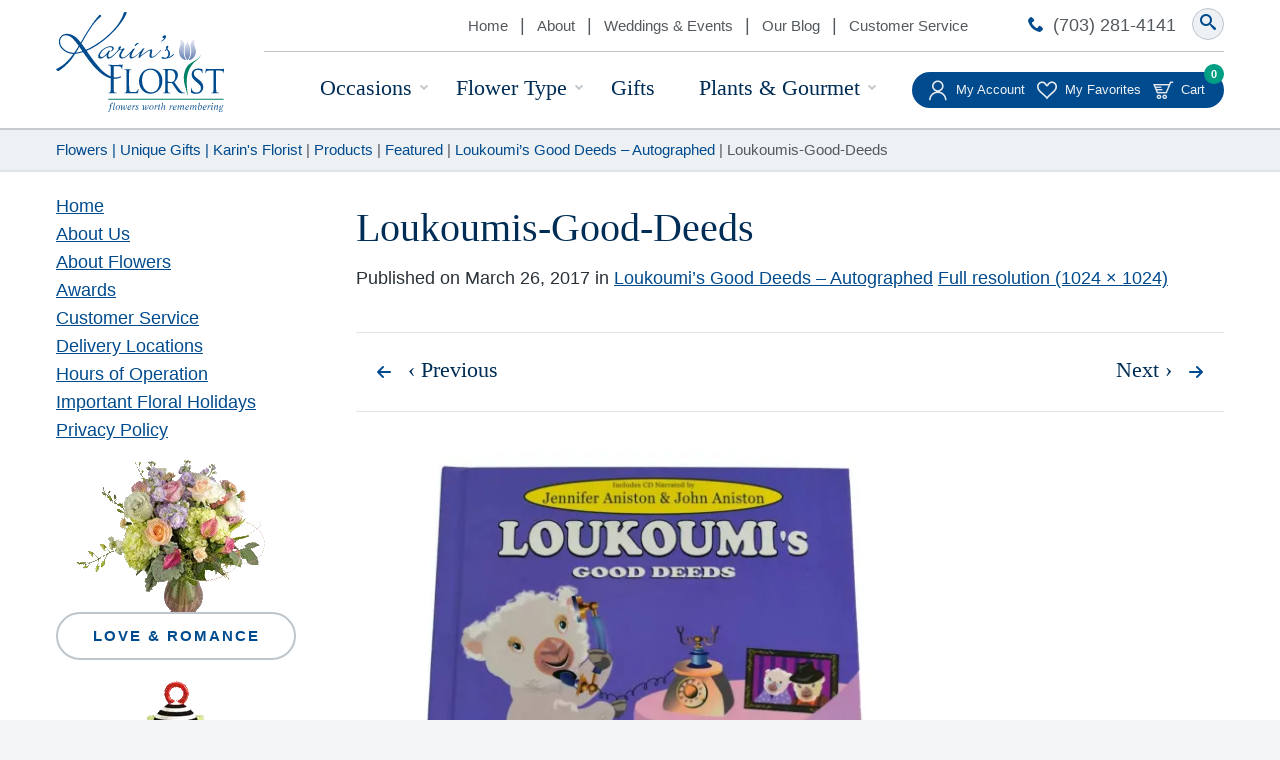

--- FILE ---
content_type: text/html; charset=UTF-8
request_url: https://www.karinsflorist.com/?attachment_id=7529
body_size: 110513
content:
<!DOCTYPE html>
<html class="no-js" lang="en-US">
<head>
	<meta charset="UTF-8">
	<meta name="viewport" content="width=device-width, initial-scale=1">
	<meta name="format-detection" content="telephone=no">
		<link rel="shortcut icon" href="https://www.karinsflorist.com/wp-content/themes/Karins%20Florist/favicon.ico">
	<link rel="profile" href="http://gmpg.org/xfn/11">
		<!--[if lt IE 9]>
	<script src="https://www.karinsflorist.com/wp-content/themes/Karins%20Florist/vendor/legacy/html5shiv.min.js"></script>
	<script src="https://www.karinsflorist.com/wp-content/themes/Karins%20Florist/vendor/legacy/nwmatcher.min.js"></script>
	<script src="https://www.karinsflorist.com/wp-content/themes/Karins%20Florist/vendor/legacy/selectivizr.min.js"></script>
	<script src="https://www.karinsflorist.com/wp-content/themes/Karins%20Florist/vendor/legacy/respond.min.js"></script>
	<![endif]-->
					<script>document.documentElement.className = document.documentElement.className + ' yes-js js_active js'</script>
			<meta name='robots' content='index, follow, max-image-preview:large, max-snippet:-1, max-video-preview:-1' />
	<style>img:is([sizes="auto" i], [sizes^="auto," i]) { contain-intrinsic-size: 3000px 1500px }</style>
	
	<!-- This site is optimized with the Yoast SEO plugin v26.7 - https://yoast.com/wordpress/plugins/seo/ -->
	<title>Loukoumis-Good-Deeds</title>
	<link rel="canonical" href="https://www.karinsflorist.com/" />
	<meta property="og:locale" content="en_US" />
	<meta property="og:type" content="article" />
	<meta property="og:title" content="Loukoumis-Good-Deeds" />
	<meta property="og:url" content="https://www.karinsflorist.com/" />
	<meta property="og:site_name" content="Flowers | Unique Gifts | Karin&#039;s Florist" />
	<meta property="article:publisher" content="http://www.facebook.com/karinsflorist" />
	<meta property="article:modified_time" content="2017-03-26T04:03:23+00:00" />
	<meta property="og:image" content="https://www.karinsflorist.com" />
	<meta property="og:image:width" content="1024" />
	<meta property="og:image:height" content="1024" />
	<meta property="og:image:type" content="image/jpeg" />
	<meta name="twitter:card" content="summary_large_image" />
	<meta name="twitter:site" content="@karinsflorist" />
	<script type="application/ld+json" class="yoast-schema-graph">{"@context":"https://schema.org","@graph":[{"@type":"WebPage","@id":"https://www.karinsflorist.com/","url":"https://www.karinsflorist.com/","name":"Loukoumis-Good-Deeds","isPartOf":{"@id":"https://www.karinsflorist.com/#website"},"primaryImageOfPage":{"@id":"https://www.karinsflorist.com/#primaryimage"},"image":{"@id":"https://www.karinsflorist.com/#primaryimage"},"thumbnailUrl":"https://i0.wp.com/www.karinsflorist.com/wp-content/uploads/2017/03/Loukoumis-Good-Deeds.jpg?fit=1024%2C1024&ssl=1","datePublished":"2017-03-26T04:03:05+00:00","dateModified":"2017-03-26T04:03:23+00:00","breadcrumb":{"@id":"https://www.karinsflorist.com/#breadcrumb"},"inLanguage":"en-US","potentialAction":[{"@type":"ReadAction","target":["https://www.karinsflorist.com/"]}]},{"@type":"ImageObject","inLanguage":"en-US","@id":"https://www.karinsflorist.com/#primaryimage","url":"https://i0.wp.com/www.karinsflorist.com/wp-content/uploads/2017/03/Loukoumis-Good-Deeds.jpg?fit=1024%2C1024&ssl=1","contentUrl":"https://i0.wp.com/www.karinsflorist.com/wp-content/uploads/2017/03/Loukoumis-Good-Deeds.jpg?fit=1024%2C1024&ssl=1","width":1024,"height":1024,"caption":"Loukoumi's Good Deeds"},{"@type":"BreadcrumbList","@id":"https://www.karinsflorist.com/#breadcrumb","itemListElement":[{"@type":"ListItem","position":1,"name":"Home","item":"https://www.karinsflorist.com/"},{"@type":"ListItem","position":2,"name":"Loukoumi&#8217;s Good Deeds &#8211; Autographed","item":"https://www.karinsflorist.com/shop/gifts/loukoumis-good-deeds-autographed/"},{"@type":"ListItem","position":3,"name":"Loukoumis-Good-Deeds"}]},{"@type":"WebSite","@id":"https://www.karinsflorist.com/#website","url":"https://www.karinsflorist.com/","name":"Flowers | Unique Gifts | Karin&#039;s Florist","description":"Whatever your occasion, let us make it special with Flowers &amp; Gifts worth remembering","publisher":{"@id":"https://www.karinsflorist.com/#organization"},"potentialAction":[{"@type":"SearchAction","target":{"@type":"EntryPoint","urlTemplate":"https://www.karinsflorist.com/?s={search_term_string}"},"query-input":{"@type":"PropertyValueSpecification","valueRequired":true,"valueName":"search_term_string"}}],"inLanguage":"en-US"},{"@type":"Organization","@id":"https://www.karinsflorist.com/#organization","name":"Karin's Florist","url":"https://www.karinsflorist.com/","logo":{"@type":"ImageObject","inLanguage":"en-US","@id":"https://www.karinsflorist.com/#/schema/logo/image/","url":"https://i0.wp.com/www.karinsflorist.com/wp-content/uploads/2017/07/site-logo.png?fit=322%2C191&ssl=1","contentUrl":"https://i0.wp.com/www.karinsflorist.com/wp-content/uploads/2017/07/site-logo.png?fit=322%2C191&ssl=1","width":322,"height":191,"caption":"Karin's Florist"},"image":{"@id":"https://www.karinsflorist.com/#/schema/logo/image/"},"sameAs":["http://www.facebook.com/karinsflorist","https://x.com/karinsflorist","http://instagram.com/karinsflorist","http://pinterest.com/karinsflorist/","https://www.youtube.com/user/KarinsFlorist"]}]}</script>
	<!-- / Yoast SEO plugin. -->


<link rel='dns-prefetch' href='//widgetlogic.org' />
<link rel='dns-prefetch' href='//secure.gravatar.com' />
<link rel='dns-prefetch' href='//stats.wp.com' />
<link rel='dns-prefetch' href='//v0.wordpress.com' />
<link rel='preconnect' href='//i0.wp.com' />
<script type="text/javascript">
/* <![CDATA[ */
window._wpemojiSettings = {"baseUrl":"https:\/\/s.w.org\/images\/core\/emoji\/16.0.1\/72x72\/","ext":".png","svgUrl":"https:\/\/s.w.org\/images\/core\/emoji\/16.0.1\/svg\/","svgExt":".svg","source":{"concatemoji":"https:\/\/www.karinsflorist.com\/wp-includes\/js\/wp-emoji-release.min.js?ver=6.8.2.1749236073"}};
/*! This file is auto-generated */
!function(s,n){var o,i,e;function c(e){try{var t={supportTests:e,timestamp:(new Date).valueOf()};sessionStorage.setItem(o,JSON.stringify(t))}catch(e){}}function p(e,t,n){e.clearRect(0,0,e.canvas.width,e.canvas.height),e.fillText(t,0,0);var t=new Uint32Array(e.getImageData(0,0,e.canvas.width,e.canvas.height).data),a=(e.clearRect(0,0,e.canvas.width,e.canvas.height),e.fillText(n,0,0),new Uint32Array(e.getImageData(0,0,e.canvas.width,e.canvas.height).data));return t.every(function(e,t){return e===a[t]})}function u(e,t){e.clearRect(0,0,e.canvas.width,e.canvas.height),e.fillText(t,0,0);for(var n=e.getImageData(16,16,1,1),a=0;a<n.data.length;a++)if(0!==n.data[a])return!1;return!0}function f(e,t,n,a){switch(t){case"flag":return n(e,"\ud83c\udff3\ufe0f\u200d\u26a7\ufe0f","\ud83c\udff3\ufe0f\u200b\u26a7\ufe0f")?!1:!n(e,"\ud83c\udde8\ud83c\uddf6","\ud83c\udde8\u200b\ud83c\uddf6")&&!n(e,"\ud83c\udff4\udb40\udc67\udb40\udc62\udb40\udc65\udb40\udc6e\udb40\udc67\udb40\udc7f","\ud83c\udff4\u200b\udb40\udc67\u200b\udb40\udc62\u200b\udb40\udc65\u200b\udb40\udc6e\u200b\udb40\udc67\u200b\udb40\udc7f");case"emoji":return!a(e,"\ud83e\udedf")}return!1}function g(e,t,n,a){var r="undefined"!=typeof WorkerGlobalScope&&self instanceof WorkerGlobalScope?new OffscreenCanvas(300,150):s.createElement("canvas"),o=r.getContext("2d",{willReadFrequently:!0}),i=(o.textBaseline="top",o.font="600 32px Arial",{});return e.forEach(function(e){i[e]=t(o,e,n,a)}),i}function t(e){var t=s.createElement("script");t.src=e,t.defer=!0,s.head.appendChild(t)}"undefined"!=typeof Promise&&(o="wpEmojiSettingsSupports",i=["flag","emoji"],n.supports={everything:!0,everythingExceptFlag:!0},e=new Promise(function(e){s.addEventListener("DOMContentLoaded",e,{once:!0})}),new Promise(function(t){var n=function(){try{var e=JSON.parse(sessionStorage.getItem(o));if("object"==typeof e&&"number"==typeof e.timestamp&&(new Date).valueOf()<e.timestamp+604800&&"object"==typeof e.supportTests)return e.supportTests}catch(e){}return null}();if(!n){if("undefined"!=typeof Worker&&"undefined"!=typeof OffscreenCanvas&&"undefined"!=typeof URL&&URL.createObjectURL&&"undefined"!=typeof Blob)try{var e="postMessage("+g.toString()+"("+[JSON.stringify(i),f.toString(),p.toString(),u.toString()].join(",")+"));",a=new Blob([e],{type:"text/javascript"}),r=new Worker(URL.createObjectURL(a),{name:"wpTestEmojiSupports"});return void(r.onmessage=function(e){c(n=e.data),r.terminate(),t(n)})}catch(e){}c(n=g(i,f,p,u))}t(n)}).then(function(e){for(var t in e)n.supports[t]=e[t],n.supports.everything=n.supports.everything&&n.supports[t],"flag"!==t&&(n.supports.everythingExceptFlag=n.supports.everythingExceptFlag&&n.supports[t]);n.supports.everythingExceptFlag=n.supports.everythingExceptFlag&&!n.supports.flag,n.DOMReady=!1,n.readyCallback=function(){n.DOMReady=!0}}).then(function(){return e}).then(function(){var e;n.supports.everything||(n.readyCallback(),(e=n.source||{}).concatemoji?t(e.concatemoji):e.wpemoji&&e.twemoji&&(t(e.twemoji),t(e.wpemoji)))}))}((window,document),window._wpemojiSettings);
/* ]]> */
</script>
<link rel='stylesheet' id='font-awesome-css' href='https://www.karinsflorist.com/wp-content/plugins/load-more-products-for-woocommerce/berocket/assets/css/font-awesome.min.css?ver=6.8.2.1749236073' type='text/css' media='all' />
<style id='font-awesome-inline-css' type='text/css'>
[data-font="FontAwesome"]:before {font-family: 'FontAwesome' !important;content: attr(data-icon) !important;speak: none !important;font-weight: normal !important;font-variant: normal !important;text-transform: none !important;line-height: 1 !important;font-style: normal !important;-webkit-font-smoothing: antialiased !important;-moz-osx-font-smoothing: grayscale !important;}
</style>
<link rel='stylesheet' id='berocket_aapf_widget-style-css' href='https://www.karinsflorist.com/wp-content/plugins/woocommerce-ajax-filters/assets/frontend/css/fullmain.min.css?ver=3.1.7.2.1749236073' type='text/css' media='all' />
<style id='wp-emoji-styles-inline-css' type='text/css'>

	img.wp-smiley, img.emoji {
		display: inline !important;
		border: none !important;
		box-shadow: none !important;
		height: 1em !important;
		width: 1em !important;
		margin: 0 0.07em !important;
		vertical-align: -0.1em !important;
		background: none !important;
		padding: 0 !important;
	}
</style>
<link rel='stylesheet' id='wp-block-library-css' href='https://www.karinsflorist.com/wp-includes/css/dist/block-library/style.min.css?ver=6.8.2.1749236073' type='text/css' media='all' />
<style id='classic-theme-styles-inline-css' type='text/css'>
/*! This file is auto-generated */
.wp-block-button__link{color:#fff;background-color:#32373c;border-radius:9999px;box-shadow:none;text-decoration:none;padding:calc(.667em + 2px) calc(1.333em + 2px);font-size:1.125em}.wp-block-file__button{background:#32373c;color:#fff;text-decoration:none}
</style>
<link rel='stylesheet' id='mediaelement-css' href='https://www.karinsflorist.com/wp-includes/js/mediaelement/mediaelementplayer-legacy.min.css?ver=4.2.17.1749236073' type='text/css' media='all' />
<link rel='stylesheet' id='wp-mediaelement-css' href='https://www.karinsflorist.com/wp-includes/js/mediaelement/wp-mediaelement.min.css?ver=6.8.2.1749236073' type='text/css' media='all' />
<style id='jetpack-sharing-buttons-style-inline-css' type='text/css'>
.jetpack-sharing-buttons__services-list{display:flex;flex-direction:row;flex-wrap:wrap;gap:0;list-style-type:none;margin:5px;padding:0}.jetpack-sharing-buttons__services-list.has-small-icon-size{font-size:12px}.jetpack-sharing-buttons__services-list.has-normal-icon-size{font-size:16px}.jetpack-sharing-buttons__services-list.has-large-icon-size{font-size:24px}.jetpack-sharing-buttons__services-list.has-huge-icon-size{font-size:36px}@media print{.jetpack-sharing-buttons__services-list{display:none!important}}.editor-styles-wrapper .wp-block-jetpack-sharing-buttons{gap:0;padding-inline-start:0}ul.jetpack-sharing-buttons__services-list.has-background{padding:1.25em 2.375em}
</style>
<link rel='stylesheet' id='jquery-selectBox-css' href='https://www.karinsflorist.com/wp-content/plugins/yith-woocommerce-wishlist/assets/css/jquery.selectBox.css?ver=1.2.0.1749236073' type='text/css' media='all' />
<link rel='stylesheet' id='woocommerce_prettyPhoto_css-css' href='//www.karinsflorist.com/wp-content/plugins/woocommerce/assets/css/prettyPhoto.css?ver=3.1.6.1749236073' type='text/css' media='all' />
<link rel='stylesheet' id='yith-wcwl-main-css' href='https://www.karinsflorist.com/wp-content/plugins/yith-woocommerce-wishlist/assets/css/style.css?ver=4.11.0.1749236073' type='text/css' media='all' />
<style id='yith-wcwl-main-inline-css' type='text/css'>
 :root { --rounded-corners-radius: 16px; --add-to-cart-rounded-corners-radius: 16px; --feedback-duration: 3s } 
 :root { --rounded-corners-radius: 16px; --add-to-cart-rounded-corners-radius: 16px; --feedback-duration: 3s } 
</style>
<link rel='stylesheet' id='block-widget-css' href='https://www.karinsflorist.com/wp-content/plugins/widget-logic/block_widget/css/widget.css?ver=1768271130.1749236073' type='text/css' media='all' />
<style id='global-styles-inline-css' type='text/css'>
:root{--wp--preset--aspect-ratio--square: 1;--wp--preset--aspect-ratio--4-3: 4/3;--wp--preset--aspect-ratio--3-4: 3/4;--wp--preset--aspect-ratio--3-2: 3/2;--wp--preset--aspect-ratio--2-3: 2/3;--wp--preset--aspect-ratio--16-9: 16/9;--wp--preset--aspect-ratio--9-16: 9/16;--wp--preset--color--black: #000000;--wp--preset--color--cyan-bluish-gray: #abb8c3;--wp--preset--color--white: #ffffff;--wp--preset--color--pale-pink: #f78da7;--wp--preset--color--vivid-red: #cf2e2e;--wp--preset--color--luminous-vivid-orange: #ff6900;--wp--preset--color--luminous-vivid-amber: #fcb900;--wp--preset--color--light-green-cyan: #7bdcb5;--wp--preset--color--vivid-green-cyan: #00d084;--wp--preset--color--pale-cyan-blue: #8ed1fc;--wp--preset--color--vivid-cyan-blue: #0693e3;--wp--preset--color--vivid-purple: #9b51e0;--wp--preset--gradient--vivid-cyan-blue-to-vivid-purple: linear-gradient(135deg,rgba(6,147,227,1) 0%,rgb(155,81,224) 100%);--wp--preset--gradient--light-green-cyan-to-vivid-green-cyan: linear-gradient(135deg,rgb(122,220,180) 0%,rgb(0,208,130) 100%);--wp--preset--gradient--luminous-vivid-amber-to-luminous-vivid-orange: linear-gradient(135deg,rgba(252,185,0,1) 0%,rgba(255,105,0,1) 100%);--wp--preset--gradient--luminous-vivid-orange-to-vivid-red: linear-gradient(135deg,rgba(255,105,0,1) 0%,rgb(207,46,46) 100%);--wp--preset--gradient--very-light-gray-to-cyan-bluish-gray: linear-gradient(135deg,rgb(238,238,238) 0%,rgb(169,184,195) 100%);--wp--preset--gradient--cool-to-warm-spectrum: linear-gradient(135deg,rgb(74,234,220) 0%,rgb(151,120,209) 20%,rgb(207,42,186) 40%,rgb(238,44,130) 60%,rgb(251,105,98) 80%,rgb(254,248,76) 100%);--wp--preset--gradient--blush-light-purple: linear-gradient(135deg,rgb(255,206,236) 0%,rgb(152,150,240) 100%);--wp--preset--gradient--blush-bordeaux: linear-gradient(135deg,rgb(254,205,165) 0%,rgb(254,45,45) 50%,rgb(107,0,62) 100%);--wp--preset--gradient--luminous-dusk: linear-gradient(135deg,rgb(255,203,112) 0%,rgb(199,81,192) 50%,rgb(65,88,208) 100%);--wp--preset--gradient--pale-ocean: linear-gradient(135deg,rgb(255,245,203) 0%,rgb(182,227,212) 50%,rgb(51,167,181) 100%);--wp--preset--gradient--electric-grass: linear-gradient(135deg,rgb(202,248,128) 0%,rgb(113,206,126) 100%);--wp--preset--gradient--midnight: linear-gradient(135deg,rgb(2,3,129) 0%,rgb(40,116,252) 100%);--wp--preset--font-size--small: 13px;--wp--preset--font-size--medium: 20px;--wp--preset--font-size--large: 36px;--wp--preset--font-size--x-large: 42px;--wp--preset--font-family--inter: "Inter", sans-serif;--wp--preset--font-family--cardo: Cardo;--wp--preset--spacing--20: 0.44rem;--wp--preset--spacing--30: 0.67rem;--wp--preset--spacing--40: 1rem;--wp--preset--spacing--50: 1.5rem;--wp--preset--spacing--60: 2.25rem;--wp--preset--spacing--70: 3.38rem;--wp--preset--spacing--80: 5.06rem;--wp--preset--shadow--natural: 6px 6px 9px rgba(0, 0, 0, 0.2);--wp--preset--shadow--deep: 12px 12px 50px rgba(0, 0, 0, 0.4);--wp--preset--shadow--sharp: 6px 6px 0px rgba(0, 0, 0, 0.2);--wp--preset--shadow--outlined: 6px 6px 0px -3px rgba(255, 255, 255, 1), 6px 6px rgba(0, 0, 0, 1);--wp--preset--shadow--crisp: 6px 6px 0px rgba(0, 0, 0, 1);}:where(.is-layout-flex){gap: 0.5em;}:where(.is-layout-grid){gap: 0.5em;}body .is-layout-flex{display: flex;}.is-layout-flex{flex-wrap: wrap;align-items: center;}.is-layout-flex > :is(*, div){margin: 0;}body .is-layout-grid{display: grid;}.is-layout-grid > :is(*, div){margin: 0;}:where(.wp-block-columns.is-layout-flex){gap: 2em;}:where(.wp-block-columns.is-layout-grid){gap: 2em;}:where(.wp-block-post-template.is-layout-flex){gap: 1.25em;}:where(.wp-block-post-template.is-layout-grid){gap: 1.25em;}.has-black-color{color: var(--wp--preset--color--black) !important;}.has-cyan-bluish-gray-color{color: var(--wp--preset--color--cyan-bluish-gray) !important;}.has-white-color{color: var(--wp--preset--color--white) !important;}.has-pale-pink-color{color: var(--wp--preset--color--pale-pink) !important;}.has-vivid-red-color{color: var(--wp--preset--color--vivid-red) !important;}.has-luminous-vivid-orange-color{color: var(--wp--preset--color--luminous-vivid-orange) !important;}.has-luminous-vivid-amber-color{color: var(--wp--preset--color--luminous-vivid-amber) !important;}.has-light-green-cyan-color{color: var(--wp--preset--color--light-green-cyan) !important;}.has-vivid-green-cyan-color{color: var(--wp--preset--color--vivid-green-cyan) !important;}.has-pale-cyan-blue-color{color: var(--wp--preset--color--pale-cyan-blue) !important;}.has-vivid-cyan-blue-color{color: var(--wp--preset--color--vivid-cyan-blue) !important;}.has-vivid-purple-color{color: var(--wp--preset--color--vivid-purple) !important;}.has-black-background-color{background-color: var(--wp--preset--color--black) !important;}.has-cyan-bluish-gray-background-color{background-color: var(--wp--preset--color--cyan-bluish-gray) !important;}.has-white-background-color{background-color: var(--wp--preset--color--white) !important;}.has-pale-pink-background-color{background-color: var(--wp--preset--color--pale-pink) !important;}.has-vivid-red-background-color{background-color: var(--wp--preset--color--vivid-red) !important;}.has-luminous-vivid-orange-background-color{background-color: var(--wp--preset--color--luminous-vivid-orange) !important;}.has-luminous-vivid-amber-background-color{background-color: var(--wp--preset--color--luminous-vivid-amber) !important;}.has-light-green-cyan-background-color{background-color: var(--wp--preset--color--light-green-cyan) !important;}.has-vivid-green-cyan-background-color{background-color: var(--wp--preset--color--vivid-green-cyan) !important;}.has-pale-cyan-blue-background-color{background-color: var(--wp--preset--color--pale-cyan-blue) !important;}.has-vivid-cyan-blue-background-color{background-color: var(--wp--preset--color--vivid-cyan-blue) !important;}.has-vivid-purple-background-color{background-color: var(--wp--preset--color--vivid-purple) !important;}.has-black-border-color{border-color: var(--wp--preset--color--black) !important;}.has-cyan-bluish-gray-border-color{border-color: var(--wp--preset--color--cyan-bluish-gray) !important;}.has-white-border-color{border-color: var(--wp--preset--color--white) !important;}.has-pale-pink-border-color{border-color: var(--wp--preset--color--pale-pink) !important;}.has-vivid-red-border-color{border-color: var(--wp--preset--color--vivid-red) !important;}.has-luminous-vivid-orange-border-color{border-color: var(--wp--preset--color--luminous-vivid-orange) !important;}.has-luminous-vivid-amber-border-color{border-color: var(--wp--preset--color--luminous-vivid-amber) !important;}.has-light-green-cyan-border-color{border-color: var(--wp--preset--color--light-green-cyan) !important;}.has-vivid-green-cyan-border-color{border-color: var(--wp--preset--color--vivid-green-cyan) !important;}.has-pale-cyan-blue-border-color{border-color: var(--wp--preset--color--pale-cyan-blue) !important;}.has-vivid-cyan-blue-border-color{border-color: var(--wp--preset--color--vivid-cyan-blue) !important;}.has-vivid-purple-border-color{border-color: var(--wp--preset--color--vivid-purple) !important;}.has-vivid-cyan-blue-to-vivid-purple-gradient-background{background: var(--wp--preset--gradient--vivid-cyan-blue-to-vivid-purple) !important;}.has-light-green-cyan-to-vivid-green-cyan-gradient-background{background: var(--wp--preset--gradient--light-green-cyan-to-vivid-green-cyan) !important;}.has-luminous-vivid-amber-to-luminous-vivid-orange-gradient-background{background: var(--wp--preset--gradient--luminous-vivid-amber-to-luminous-vivid-orange) !important;}.has-luminous-vivid-orange-to-vivid-red-gradient-background{background: var(--wp--preset--gradient--luminous-vivid-orange-to-vivid-red) !important;}.has-very-light-gray-to-cyan-bluish-gray-gradient-background{background: var(--wp--preset--gradient--very-light-gray-to-cyan-bluish-gray) !important;}.has-cool-to-warm-spectrum-gradient-background{background: var(--wp--preset--gradient--cool-to-warm-spectrum) !important;}.has-blush-light-purple-gradient-background{background: var(--wp--preset--gradient--blush-light-purple) !important;}.has-blush-bordeaux-gradient-background{background: var(--wp--preset--gradient--blush-bordeaux) !important;}.has-luminous-dusk-gradient-background{background: var(--wp--preset--gradient--luminous-dusk) !important;}.has-pale-ocean-gradient-background{background: var(--wp--preset--gradient--pale-ocean) !important;}.has-electric-grass-gradient-background{background: var(--wp--preset--gradient--electric-grass) !important;}.has-midnight-gradient-background{background: var(--wp--preset--gradient--midnight) !important;}.has-small-font-size{font-size: var(--wp--preset--font-size--small) !important;}.has-medium-font-size{font-size: var(--wp--preset--font-size--medium) !important;}.has-large-font-size{font-size: var(--wp--preset--font-size--large) !important;}.has-x-large-font-size{font-size: var(--wp--preset--font-size--x-large) !important;}
:where(.wp-block-post-template.is-layout-flex){gap: 1.25em;}:where(.wp-block-post-template.is-layout-grid){gap: 1.25em;}
:where(.wp-block-columns.is-layout-flex){gap: 2em;}:where(.wp-block-columns.is-layout-grid){gap: 2em;}
:root :where(.wp-block-pullquote){font-size: 1.5em;line-height: 1.6;}
</style>
<link rel='stylesheet' id='wdst-shortcodes-css' href='https://www.karinsflorist.com/wp-content/plugins/wdst-shortcodes/admin/css/wdst-shortcodes-admin.css?ver=1.0.0.1749236073' type='text/css' media='all' />
<link rel='stylesheet' id='woocommerce-layout-css' href='https://www.karinsflorist.com/wp-content/plugins/woocommerce/assets/css/woocommerce-layout.css?ver=9.5.2.1749236073' type='text/css' media='all' />
<style id='woocommerce-layout-inline-css' type='text/css'>

	.infinite-scroll .woocommerce-pagination {
		display: none;
	}
</style>
<link rel='stylesheet' id='woocommerce-smallscreen-css' href='https://www.karinsflorist.com/wp-content/plugins/woocommerce/assets/css/woocommerce-smallscreen.css?ver=9.5.2.1749236073' type='text/css' media='only screen and (max-width: 768px)' />
<link rel='stylesheet' id='woocommerce-general-css' href='https://www.karinsflorist.com/wp-content/plugins/woocommerce/assets/css/woocommerce.css?ver=9.5.2.1749236073' type='text/css' media='all' />
<style id='woocommerce-inline-inline-css' type='text/css'>
.woocommerce form .form-row .required { visibility: visible; }
</style>
<link rel='stylesheet' id='wp-email-css' href='https://www.karinsflorist.com/wp-content/plugins/wp-email/email-css.css?ver=20.67.5.1749236073' type='text/css' media='all' />
<link rel='stylesheet' id='wc-composite-css-css' href='https://www.karinsflorist.com/wp-content/plugins/woocommerce-composite-products/assets/css/frontend/woocommerce.css?ver=10.3.4.1749236073' type='text/css' media='all' />
<link rel='stylesheet' id='fancybox-css-css' href='https://www.karinsflorist.com/wp-content/themes/Karins%20Florist/vendor/fancybox/source/jquery.fancybox.css?ver=24217866.1749236073' type='text/css' media='all' />
<link rel='stylesheet' id='icomoon-css' href='https://www.karinsflorist.com/wp-content/themes/Karins%20Florist/fonts/icomoon/style.css?ver=24217865.1749236073' type='text/css' media='all' />
<link rel='stylesheet' id='wc-composite-single-css-css' href='https://www.karinsflorist.com/wp-content/plugins/woocommerce-composite-products/assets/css/frontend/single-product.css?ver=10.3.4.1749236073' type='text/css' media='all' />
<link rel='stylesheet' id='wp_theme-css' href='https://www.karinsflorist.com/wp-content/themes/Karins%20Florist/production/style.css?ver=2534669.1749236073' type='text/css' media='all' />
<link rel='stylesheet' id='gravityforms-css-css' href='https://www.karinsflorist.com/wp-content/themes/Karins%20Florist/vendor/gforms/gforms.min.css?ver=24217865.1749236073' type='text/css' media='all' />
<link rel='stylesheet' id='wc-cp-checkout-blocks-css' href='https://www.karinsflorist.com/wp-content/plugins/woocommerce-composite-products/assets/css/frontend/checkout-blocks.css?ver=10.3.4.1749236073' type='text/css' media='all' />
<script type="text/javascript" src="https://www.karinsflorist.com/wp-includes/js/jquery/jquery.min.js?ver=3.7.1.1749236073" id="jquery-core-js"></script>
<script type="text/javascript" src="https://www.karinsflorist.com/wp-includes/js/jquery/jquery-migrate.min.js?ver=3.4.1.1749236073" id="jquery-migrate-js"></script>
<script type="text/javascript" src="https://www.karinsflorist.com/wp-includes/js/jquery/ui/core.min.js?ver=1.13.3.1749236073" id="jquery-ui-core-js"></script>
<script type="text/javascript" src="https://www.karinsflorist.com/wp-includes/js/jquery/ui/mouse.min.js?ver=1.13.3.1749236073" id="jquery-ui-mouse-js"></script>
<script type="text/javascript" src="https://www.karinsflorist.com/wp-includes/js/jquery/ui/slider.min.js?ver=1.13.3.1749236073" id="jquery-ui-slider-js"></script>
<script type="text/javascript" src="https://www.karinsflorist.com/wp-includes/js/jquery/ui/datepicker.min.js?ver=1.13.3.1749236073" id="jquery-ui-datepicker-js"></script>
<script type="text/javascript" id="jquery-ui-datepicker-js-after">
/* <![CDATA[ */
jQuery(function(jQuery){jQuery.datepicker.setDefaults({"closeText":"Close","currentText":"Today","monthNames":["January","February","March","April","May","June","July","August","September","October","November","December"],"monthNamesShort":["Jan","Feb","Mar","Apr","May","Jun","Jul","Aug","Sep","Oct","Nov","Dec"],"nextText":"Next","prevText":"Previous","dayNames":["Sunday","Monday","Tuesday","Wednesday","Thursday","Friday","Saturday"],"dayNamesShort":["Sun","Mon","Tue","Wed","Thu","Fri","Sat"],"dayNamesMin":["S","M","T","W","T","F","S"],"dateFormat":"MM d, yy","firstDay":0,"isRTL":false});});
/* ]]> */
</script>
<script type="text/javascript" id="berocket_aapf_widget-script-js-extra">
/* <![CDATA[ */
var the_ajax_script = {"disable_ajax_loading":"","url_variable":"filters","url_mask":"%t%[%v%]","url_split":"|","nice_url_variable":"filters","nice_url_value_1":"\/","nice_url_value_2":"","nice_url_split":"\/","version":"3.1.7.2","number_style":[",",".",2],"current_language":"","current_page_url":"https:\/\/www.karinsflorist.com","ajaxurl":"https:\/\/www.karinsflorist.com\/wp-admin\/admin-ajax.php","product_cat":"-1","product_taxonomy":"-1","s":"","products_holder_id":"ul.products","result_count_class":".woocommerce-result-count","ordering_class":"form.woocommerce-ordering","pagination_class":"nav.woocommerce-pagination","control_sorting":"","seo_friendly_urls":"1","seo_uri_decode":"1","slug_urls":"1","nice_urls":"","ub_product_count":"1","ub_product_text":"products","ub_product_button_text":"Show","default_sorting":"menu_order","first_page":"1","scroll_shop_top":"1","ajax_request_load":"1","ajax_request_load_style":"jquery","use_request_method":"get","no_products":"<div class=\"bapf_no_products\"><p class=\"woocommerce-info\">Sorry your search for  returned no results. If you need assistance, please call our Customer Service department at 703-281-4141.<\/p>\n<\/div>","recount_products":"","pos_relative":"","woocommerce_removes":{"result_count":"","ordering":"","pagination":"","pagination_ajax":true},"pagination_ajax":"1","description_show":"click","description_hide":"click","hide_sel_value":"","hide_o_value":"1","use_select2":"","hide_empty_value":"","hide_button_value":"","scroll_shop_top_px":"-180","load_image":"<div class=\"bapf_loader_page\"><div class=\"bapf_lcontainer\"><span class=\"bapf_loader\"><span class=\"bapf_lfirst\"><\/span><span class=\"bapf_lsecond\"><\/span><\/span><\/div><\/div>","translate":{"show_value":"Show value(s)","hide_value":"Hide value(s)","unselect_all":"Unselect all","nothing_selected":"Nothing is selected","products":"products"},"trailing_slash":"1","pagination_base":"page","reload_changed_filters":"","nice_url_mask":"%t%\/%v%","nn_url_variable":"filters","nn_url_mask":"%t%[%v%]","nn_url_value_1":"[","nn_url_value_2":"]","nn_url_split":"|"};
/* ]]> */
</script>
<script type="text/javascript" src="https://www.karinsflorist.com/wp-content/plugins/woocommerce-ajax-filters/assets/frontend/js/fullmain.min.js?ver=3.1.7.2.1749236073" id="berocket_aapf_widget-script-js"></script>
<script type="text/javascript" src="https://www.karinsflorist.com/wp-content/plugins/wdst-shortcodes/admin/js/wdst-shortcodes-admin.js?ver=1.0.0.1749236073" id="wdst-shortcodes-js"></script>
<script type="text/javascript" src="https://www.karinsflorist.com/wp-content/plugins/woocommerce/assets/js/jquery-blockui/jquery.blockUI.min.js?ver=2.7.0-wc.9.5.2.1749236073" id="jquery-blockui-js" defer="defer" data-wp-strategy="defer"></script>
<script type="text/javascript" id="wc-add-to-cart-js-extra">
/* <![CDATA[ */
var wc_add_to_cart_params = {"ajax_url":"\/wp-admin\/admin-ajax.php","wc_ajax_url":"\/?wc-ajax=%%endpoint%%","i18n_view_cart":"View cart","cart_url":"https:\/\/www.karinsflorist.com\/cart\/","is_cart":"","cart_redirect_after_add":"no"};
/* ]]> */
</script>
<script type="text/javascript" src="https://www.karinsflorist.com/wp-content/plugins/woocommerce/assets/js/frontend/add-to-cart.min.js?ver=9.5.2.1749236073" id="wc-add-to-cart-js" defer="defer" data-wp-strategy="defer"></script>
<script type="text/javascript" src="https://www.karinsflorist.com/wp-content/plugins/woocommerce/assets/js/js-cookie/js.cookie.min.js?ver=2.1.4-wc.9.5.2.1749236073" id="js-cookie-js" defer="defer" data-wp-strategy="defer"></script>
<script type="text/javascript" id="woocommerce-js-extra">
/* <![CDATA[ */
var woocommerce_params = {"ajax_url":"\/wp-admin\/admin-ajax.php","wc_ajax_url":"\/?wc-ajax=%%endpoint%%"};
/* ]]> */
</script>
<script type="text/javascript" src="https://www.karinsflorist.com/wp-content/plugins/woocommerce/assets/js/frontend/woocommerce.min.js?ver=9.5.2.1749236073" id="woocommerce-js" defer="defer" data-wp-strategy="defer"></script>
<script type="text/javascript" src="https://www.karinsflorist.com/wp-includes/js/dist/hooks.min.js?ver=4d63a3d491d11ffd8ac6.1749236073" id="wp-hooks-js"></script>
<script type="text/javascript" id="wpm-js-extra">
/* <![CDATA[ */
var wpm = {"ajax_url":"https:\/\/www.karinsflorist.com\/wp-admin\/admin-ajax.php","root":"https:\/\/www.karinsflorist.com\/wp-json\/","nonce_wp_rest":"2dc56a3b47","nonce_ajax":"035e8e4946"};
/* ]]> */
</script>
<script type="text/javascript" src="https://www.karinsflorist.com/wp-content/plugins/woocommerce-google-adwords-conversion-tracking-tag/js/public/free/wpm-public.p1.min.js?ver=1.54.1.1749236073" id="wpm-js"></script>
<link rel="https://api.w.org/" href="https://www.karinsflorist.com/wp-json/" /><link rel="alternate" title="JSON" type="application/json" href="https://www.karinsflorist.com/wp-json/wp/v2/media/7529" /><link rel='shortlink' href='https://wp.me/a8ZnYh-1Xr' />
<link rel="alternate" title="oEmbed (JSON)" type="application/json+oembed" href="https://www.karinsflorist.com/wp-json/oembed/1.0/embed?url=https%3A%2F%2Fwww.karinsflorist.com%2F%3Fattachment_id%3D7529" />
<link rel="alternate" title="oEmbed (XML)" type="text/xml+oembed" href="https://www.karinsflorist.com/wp-json/oembed/1.0/embed?url=https%3A%2F%2Fwww.karinsflorist.com%2F%3Fattachment_id%3D7529&#038;format=xml" />
<style></style><style>
                .lmp_load_more_button.br_lmp_button_settings .lmp_button:hover {
                    background-color: #9999ff!important;
                    color: #111111!important;
                }
                .lmp_load_more_button.br_lmp_prev_settings .lmp_button:hover {
                    background-color: #9999ff!important;
                    color: #111111!important;
                }li.product.lazy, .berocket_lgv_additional_data.lazy{opacity:0;}</style><style></style><!-- Starting: Conversion Tracking for WooCommerce (https://wordpress.org/plugins/woocommerce-conversion-tracking/) -->
<!-- End: Conversion Tracking for WooCommerce Codes -->
	<style>img#wpstats{display:none}</style>
			<noscript><style>.woocommerce-product-gallery{ opacity: 1 !important; }</style></noscript>
	
<!-- START Pixel Manager for WooCommerce -->

		<script>

			window.wpmDataLayer = window.wpmDataLayer || {};
			window.wpmDataLayer = Object.assign(window.wpmDataLayer, {"cart":{},"cart_item_keys":{},"version":{"number":"1.54.1","pro":false,"eligible_for_updates":false,"distro":"fms","beta":false,"show":true},"pixels":{"google":{"linker":{"settings":null},"user_id":false,"ads":{"conversion_ids":{"AW-971712372":"n_1pCJz0s4oBEPTOrM8D"},"dynamic_remarketing":{"status":true,"id_type":"post_id","send_events_with_parent_ids":true},"google_business_vertical":"retail","phone_conversion_number":"","phone_conversion_label":""},"tag_id":"AW-971712372","tag_id_suppressed":[],"tag_gateway":{"measurement_path":""},"tcf_support":false,"consent_mode":{"is_active":true,"wait_for_update":500,"ads_data_redaction":false,"url_passthrough":true}}},"shop":{"list_name":"","list_id":"","page_type":"","currency":"USD","selectors":{"addToCart":[],"beginCheckout":[]},"order_duplication_prevention":true,"view_item_list_trigger":{"test_mode":false,"background_color":"green","opacity":0.5,"repeat":true,"timeout":1000,"threshold":0.8},"variations_output":true,"session_active":false},"page":{"id":7529,"title":"Loukoumis-Good-Deeds","type":"attachment","categories":[],"parent":{"id":7527,"title":"Loukoumi&#8217;s Good Deeds &#8211; Autographed","type":"product","categories":[]}},"general":{"user_logged_in":false,"scroll_tracking_thresholds":[],"page_id":7529,"exclude_domains":[],"server_2_server":{"active":false,"user_agent_exclude_patterns":[],"ip_exclude_list":[],"pageview_event_s2s":{"is_active":false,"pixels":[]}},"consent_management":{"explicit_consent":false},"lazy_load_pmw":false,"chunk_base_path":"https://www.karinsflorist.com/wp-content/plugins/woocommerce-google-adwords-conversion-tracking-tag/js/public/free/","modules":{"load_deprecated_functions":true}}});

		</script>

		
<!-- END Pixel Manager for WooCommerce -->
<style class='wp-fonts-local' type='text/css'>
@font-face{font-family:Inter;font-style:normal;font-weight:300 900;font-display:fallback;src:url('https://www.karinsflorist.com/wp-content/plugins/woocommerce/assets/fonts/Inter-VariableFont_slnt,wght.woff2') format('woff2');font-stretch:normal;}
@font-face{font-family:Cardo;font-style:normal;font-weight:400;font-display:fallback;src:url('https://www.karinsflorist.com/wp-content/plugins/woocommerce/assets/fonts/cardo_normal_400.woff2') format('woff2');}
</style>
<link rel="icon" href="https://i0.wp.com/www.karinsflorist.com/wp-content/uploads/2017/06/karins-icon-1.jpg?fit=32%2C32&#038;ssl=1" sizes="32x32" />
<link rel="icon" href="https://i0.wp.com/www.karinsflorist.com/wp-content/uploads/2017/06/karins-icon-1.jpg?fit=32%2C32&#038;ssl=1" sizes="192x192" />
<link rel="apple-touch-icon" href="https://i0.wp.com/www.karinsflorist.com/wp-content/uploads/2017/06/karins-icon-1.jpg?fit=32%2C32&#038;ssl=1" />
<meta name="msapplication-TileImage" content="https://i0.wp.com/www.karinsflorist.com/wp-content/uploads/2017/06/karins-icon-1.jpg?fit=32%2C32&#038;ssl=1" />
		<style type="text/css" id="wp-custom-css">
			@media (max-width:767px) {
	.menu-sections {
		display: flex !important;
		padding: 0px;
	}
	.menu-sections>li {
		padding: 0px 10px;
	}
	.section-featured ul.products {
		display: grid;
		row-gap: 20px;
		column-gap: 20px;
		grid-template-columns: auto auto;
	}
	.section-featured ul.products li.product:nth-last-child(1), .section-featured ul.products li.product:nth-last-child(2), .section-featured ul.products li.product:nth-last-child(3) {
    display: block;
}
	.section-featured ul.products li.product:first-child {
		grid-row-start: 1;
  grid-row-end: 1;
	}
	.section-featured ul.products li.product:nth-last-child(3) {
		grid-row-start: 1;
  grid-row-end: 1;
	}
	.section-featured ul.products li.product:nth-last-child(2) {
		grid-row-start: 2;
  grid-row-end: 2;
	}
	.section-featured ul.products li.product:nth-last-child(1) {
		grid-row-start: 2;
  grid-row-end: 2;
	}
	/*.section-featured ul.products li.product {
    float: left;
    width: 48%;
    margin: 1rem 0.2rem 0rem 0rem;
	}*/
	.woocommerce ul.products li.first, .woocommerce-page ul.products li.first {
    clear: none;
	}
	.section-featured ul.products li.product:nth-last-child(1), .section-featured ul.products li.product:nth-last-child(2), .section-featured ul.products li.product:nth-last-child(3) {
    display: block !important;
		/* margin-top: 1rem;
		margin-right: 0.2rem;*/
	}
	.section-birthday ul.products {
		display: grid;
		row-gap: 20px;
		column-gap: 20px;
		grid-template-columns: auto auto;
	}
	.section-birthday ul.products li.product:first-child {
		grid-row-start: 1;
  grid-row-end: 1;
	}
	.section-birthday ul.products li.product:nth-last-child(3) {
		grid-row-start: 1;
  grid-row-end: 1;
	}
	.section-birthday ul.products li.product:nth-last-child(2) {
		grid-row-start: 2;
  grid-row-end: 2;
	}
	.section-birthday ul.products li.product:nth-last-child(1) {
		grid-row-start: 2;
  grid-row-end: 2;
	}
	.woocommerce ul.products li.product a img {
/* width: 100%; */
height: 131px;
display: block;
margin: auto;
box-shadow: none;
}
	.section-sympathy ul.products {
		display: grid;
		row-gap: 20px;
		column-gap: 20px;
		grid-template-columns: auto auto;
	}
	.section-sympathy ul.products li.product:first-child {
		grid-row-start: 1;
  grid-row-end: 1;
	}
	.section-sympathy ul.products li.product:nth-last-child(3) {
		grid-row-start: 1;
  grid-row-end: 1;
	}
	.section-sympathy ul.products li.product:nth-last-child(2) {
		grid-row-start: 2;
  grid-row-end: 2;
	}
	.section-sympathy ul.products li.product:nth-last-child(1) {
		grid-row-start: 2;
  grid-row-end: 2;
	}
	.section-birthday ul.products li.product:nth-last-child(1), .section-birthday ul.products li.product:nth-last-child(2), .section-birthday ul.products li.product:nth-last-child(3), .section-sympathy ul.products li.product:nth-last-child(1), .section-sympathy ul.products li.product:nth-last-child(2), .section-sympathy ul.products li.product:nth-last-child(3) {
    display: block;
		
	}
	.banner-slider {
		max-height: 300px !important;
	}	
}
.orddd_custom_time_slot_mandatory {
	max-width: 400px !important;
	width: 100%;
}
.icon-twitter {
	display: none !important;
}
.icon-pinterest3 {
	display: none !important;
}
.st_twitter {
	display: none;
}
.st_pinterest {
	display: none;
}
.fee {
	display: none !important;
}
.banner-slider {
	max-height: 450px;
}
@media (min-width: 1024px) {
    .banner-slider .slick-dots {
        bottom: 126px;
    }		</style>
		<style type="text/css">.menu-item-cart .dropdown{display:none !important;}</style>		<link rel="stylesheet" href="https://code.jquery.com/ui/1.13.3/themes/smoothness/jquery-ui.css"></script>
</head>


<body class="attachment wp-singular attachment-template-default single single-attachment postid-7529 attachmentid-7529 attachment-jpeg wp-theme-KarinsFlorist woocommerce woocommerce-page theme-Karins Florist woocommerce-no-js multi-author singular">

	<div id="page" class="hfeed site">
		<header id="masthead" class="site-header">
			<div class="header-container">
			<div class="site-header-primary">
				<div class="container">
					<button class="navigation-toggle" type="button">
						<span class="navigation-toggle-title">Menu</span>
						<span class="navigation-toggle-icon">
							<span class="icon icon-bar"></span>
						</span>
					</button>


					<div id="branding" class="site-branding">
						<h1 class="site-title">
							<a id="brand" class="site-brand" href="https://www.karinsflorist.com/" title="" rel="home">
								<img class="site-logo" src="https://www.karinsflorist.com/wp-content/themes/Karins%20Florist/img/site-logo.svg" alt="Flowers | Unique Gifts | Karin&#039;s Florist">
							</a>
						</h1>
					</div>
					
					<p class="tel header-tel header-phone"><a href="tel:7032814141" class="value">703-281-4141</a></p>

					<ul class="menu menu-shop menu-shop-1">
						<li class="menu-item-account">
							<a href="/my-account" title="My Account">My Account</a>
														<div class="dropdown">
								<div class="dropdown-inner">
									<div class="row">
										<div class="col-xs-12 col-sm-6">
											<div class="member-login">
												<h6 class="member-login-title">Member Log In</h6>
												<form name="loginform" id="loginform" action="https://www.karinsflorist.com/wp-login.php" method="post"><p class="login-username">
				<label for="user_login">Username or Email Address</label>
				<input type="text" name="log" id="user_login" autocomplete="username" class="input" value="" size="20" />
			</p><p class="login-password">
				<label for="user_pass">Password</label>
				<input type="password" name="pwd" id="user_pass" autocomplete="current-password" spellcheck="false" class="input" value="" size="20" />
			</p><p class="login-remember"><label><input name="rememberme" type="checkbox" id="rememberme" value="forever" /> Remember Me</label></p><p class="login-submit">
				<input type="submit" name="wp-submit" id="wp-submit" class="button button-primary" value="Log In" />
				<input type="hidden" name="redirect_to" value="https://www.karinsflorist.com/?attachment_id=7529" />
			</p></form>											</div>
										</div>
										<div class="col-xs-12 col-sm-6">
											<div class="create-account">
												<h6 class="create-account-title">Create an Account</h6>
												<p class="create-account-text">Are you a regular with us? Create a personal account to preserve your information and enhance your online experience!</p>
												<a class="btn btn-block" href="/my-account/" title="Sign Up">Sign Up</a>
											</div>
										</div>
									</div>
								</div>
							</div>
													</li>
						<li class="menu-item-favorites"><a href="/favorites" title="My Favorites">My Favorites</a></li>
						<li class="menu-item-cart"><a href="/cart" title="Cart">Cart <span>0</span></a>
							<div class="dropdown">
								<div class="dropdown-inner">
									<div class="minicart">
										

	<p class="woocommerce-mini-cart__empty-message">No products in the cart.</p>


									</div>
								</div>
							</div>
						</li>
					</ul><!-- .menu-shop -->
				</div>
			</div><!-- .site-header-primary -->

			<div class="navigation-collapse">
				<div id="navigation" class="navigation-area">
					<div class="navigation-area-primary">
						<div class="container">
							<ul class="menu menu-shop menu-shop-2">
								<li class="menu-item-account"><a href="/my-account" title="My Account">My Account</a></li>
								<li class="menu-item-favorites"><a href="/favorites" title="My Favorites">My Favorites</a></li>
								<li class="menu-item-cart"><a href="/cart" title="Cart">Cart</a></li>
							</ul><!-- .menu-shop -->

							<nav class="navigation site-navigation">
																<form action="https://www.karinsflorist.com/" method="get" id="searchform" class="search-form">
									<fieldset>
										<input type="search" name="s" id="s" class="search-form-input" placeholder="Search" />
										<input type="hidden" name="post_type" value="product" />
										<button type="submit" name="submit" id="searchsubmit" class="search-form-btn">Search</button>
									</fieldset>
								</form><!-- .search-form -->
								<h2 class="site-navigation-title hidden">Site Navigation</h2>
								<ul class="menu menu-site">
									<li class="menu-item-featured"><a href="" title="" target="_self"></a></li>
									<li class="menu-item-occasions menu-item-has-dropdown"><span>Occasions</span>										<div class="dropdown dropdown-occasions">
											<div class="container-lg-only container-xl-only">
												<div class="row">
													<div class="col-xs-12 col-lg-7 col-xl-8">
																																									<ul class="menu menu-occasions-1">
																														<li>
																																<a href="/product-category/birthday" title="Birthday" target="_self">
																																	<img width="184" height="184" src="https://i0.wp.com/www.karinsflorist.com/wp-content/uploads/2022/03/Birthday-menu-3.png?resize=184%2C184&amp;ssl=1" class="attachment-menu-occasions size-menu-occasions" alt="Birthday" decoding="async" srcset="https://i0.wp.com/www.karinsflorist.com/wp-content/uploads/2022/03/Birthday-menu-3.png?w=184&amp;ssl=1 184w, https://i0.wp.com/www.karinsflorist.com/wp-content/uploads/2022/03/Birthday-menu-3.png?resize=150%2C150&amp;ssl=1 150w, https://i0.wp.com/www.karinsflorist.com/wp-content/uploads/2022/03/Birthday-menu-3.png?resize=48%2C48&amp;ssl=1 48w, https://i0.wp.com/www.karinsflorist.com/wp-content/uploads/2022/03/Birthday-menu-3.png?resize=80%2C80&amp;ssl=1 80w, https://i0.wp.com/www.karinsflorist.com/wp-content/uploads/2022/03/Birthday-menu-3.png?resize=100%2C100&amp;ssl=1 100w" sizes="(max-width: 184px) 100vw, 184px" />																	<span>Birthday</span>																																</a>
																															</li>
																														<li>
																																<a href="/product-category/winter/" title="Winter Flowers" target="_self">
																																	<img width="184" height="184" src="https://i0.wp.com/www.karinsflorist.com/wp-content/uploads/2017/12/Winter-menu-2.png?resize=184%2C184&amp;ssl=1" class="attachment-menu-occasions size-menu-occasions" alt="Winter Flowers" decoding="async" srcset="https://i0.wp.com/www.karinsflorist.com/wp-content/uploads/2017/12/Winter-menu-2.png?w=184&amp;ssl=1 184w, https://i0.wp.com/www.karinsflorist.com/wp-content/uploads/2017/12/Winter-menu-2.png?resize=100%2C100&amp;ssl=1 100w, https://i0.wp.com/www.karinsflorist.com/wp-content/uploads/2017/12/Winter-menu-2.png?resize=150%2C150&amp;ssl=1 150w, https://i0.wp.com/www.karinsflorist.com/wp-content/uploads/2017/12/Winter-menu-2.png?resize=48%2C48&amp;ssl=1 48w, https://i0.wp.com/www.karinsflorist.com/wp-content/uploads/2017/12/Winter-menu-2.png?resize=80%2C80&amp;ssl=1 80w" sizes="(max-width: 184px) 100vw, 184px" />																	<span>Winter Flowers</span>																																</a>
																															</li>
																														<li>
																																<a href="/product-category/anniversary-flowers/" title="Anniversary Flowers" target="_self">
																																	<img width="184" height="184" src="https://i0.wp.com/www.karinsflorist.com/wp-content/uploads/2017/03/menu-item-spring.png?resize=184%2C184&amp;ssl=1" class="attachment-menu-occasions size-menu-occasions" alt="Anniversary Flowers" decoding="async" srcset="https://i0.wp.com/www.karinsflorist.com/wp-content/uploads/2017/03/menu-item-spring.png?w=184&amp;ssl=1 184w, https://i0.wp.com/www.karinsflorist.com/wp-content/uploads/2017/03/menu-item-spring.png?resize=100%2C100&amp;ssl=1 100w, https://i0.wp.com/www.karinsflorist.com/wp-content/uploads/2017/03/menu-item-spring.png?resize=150%2C150&amp;ssl=1 150w, https://i0.wp.com/www.karinsflorist.com/wp-content/uploads/2017/03/menu-item-spring.png?resize=48%2C48&amp;ssl=1 48w, https://i0.wp.com/www.karinsflorist.com/wp-content/uploads/2017/03/menu-item-spring.png?resize=80%2C80&amp;ssl=1 80w" sizes="(max-width: 184px) 100vw, 184px" />																	<span>Anniversary Flowers</span>																																</a>
																															</li>
																														<li>
																																<a href="/product-category/new-baby/" title="New Baby Flowers" target="_self">
																																	<img width="184" height="184" src="https://i0.wp.com/www.karinsflorist.com/wp-content/uploads/2016/12/menu-item-baby.png?resize=184%2C184&amp;ssl=1" class="attachment-menu-occasions size-menu-occasions" alt="New Baby Flowers" decoding="async" srcset="https://i0.wp.com/www.karinsflorist.com/wp-content/uploads/2016/12/menu-item-baby.png?w=184&amp;ssl=1 184w, https://i0.wp.com/www.karinsflorist.com/wp-content/uploads/2016/12/menu-item-baby.png?resize=100%2C100&amp;ssl=1 100w, https://i0.wp.com/www.karinsflorist.com/wp-content/uploads/2016/12/menu-item-baby.png?resize=150%2C150&amp;ssl=1 150w, https://i0.wp.com/www.karinsflorist.com/wp-content/uploads/2016/12/menu-item-baby.png?resize=48%2C48&amp;ssl=1 48w, https://i0.wp.com/www.karinsflorist.com/wp-content/uploads/2016/12/menu-item-baby.png?resize=80%2C80&amp;ssl=1 80w" sizes="(max-width: 184px) 100vw, 184px" />																	<span>New Baby Flowers</span>																																</a>
																															</li>
																														<li>
																																<a href="/karinsgifts/" title="Unique Gifts" target="_self">
																																	<img width="184" height="184" src="https://i0.wp.com/www.karinsflorist.com/wp-content/uploads/2025/12/menu-item-Christmas-2025-2.png?resize=184%2C184&amp;ssl=1" class="attachment-menu-occasions size-menu-occasions" alt="Unique Gifts" decoding="async" srcset="https://i0.wp.com/www.karinsflorist.com/wp-content/uploads/2025/12/menu-item-Christmas-2025-2.png?w=184&amp;ssl=1 184w, https://i0.wp.com/www.karinsflorist.com/wp-content/uploads/2025/12/menu-item-Christmas-2025-2.png?resize=150%2C150&amp;ssl=1 150w, https://i0.wp.com/www.karinsflorist.com/wp-content/uploads/2025/12/menu-item-Christmas-2025-2.png?resize=48%2C48&amp;ssl=1 48w, https://i0.wp.com/www.karinsflorist.com/wp-content/uploads/2025/12/menu-item-Christmas-2025-2.png?resize=80%2C80&amp;ssl=1 80w, https://i0.wp.com/www.karinsflorist.com/wp-content/uploads/2025/12/menu-item-Christmas-2025-2.png?resize=100%2C100&amp;ssl=1 100w" sizes="(max-width: 184px) 100vw, 184px" />																	<span>Unique Gifts</span>																																</a>
																															</li>
																														<li>
																																<a href="/product-category/funeral-flowers" title="Funeral Flowers" target="_self">
																																	<img width="184" height="184" src="https://i0.wp.com/www.karinsflorist.com/wp-content/uploads/2016/12/menu-item-funeral.png?resize=184%2C184&amp;ssl=1" class="attachment-menu-occasions size-menu-occasions" alt="Funeral Flowers" decoding="async" srcset="https://i0.wp.com/www.karinsflorist.com/wp-content/uploads/2016/12/menu-item-funeral.png?w=184&amp;ssl=1 184w, https://i0.wp.com/www.karinsflorist.com/wp-content/uploads/2016/12/menu-item-funeral.png?resize=100%2C100&amp;ssl=1 100w, https://i0.wp.com/www.karinsflorist.com/wp-content/uploads/2016/12/menu-item-funeral.png?resize=150%2C150&amp;ssl=1 150w, https://i0.wp.com/www.karinsflorist.com/wp-content/uploads/2016/12/menu-item-funeral.png?resize=48%2C48&amp;ssl=1 48w, https://i0.wp.com/www.karinsflorist.com/wp-content/uploads/2016/12/menu-item-funeral.png?resize=80%2C80&amp;ssl=1 80w" sizes="(max-width: 184px) 100vw, 184px" />																	<span>Funeral Flowers</span>																																</a>
																															</li>
																													</ul><!-- .menu-occasions-1 -->
																																								</div>
													<div class="col-xs-12 col-lg-5 col-xl-4">
																																									<ul class="menu menu-occasions-2">
																														<li>
																																<a href="/shop/?orderby=date" title="What's NEW!" target="_self">
																																	What's NEW!																																</a>
																															</li>
																														<li>
																																<a href="/product-category/disney" title="Magic of Mickey" target="_self">
																																	Magic of Mickey																																</a>
																															</li>
																														<li>
																																<a href="/product-category/get-well/" title="Get Well" target="_self">
																																	Get Well																																</a>
																															</li>
																														<li>
																																<a href="/product-category/gifts/" title="Unique Gifts" target="_self">
																																	Unique Gifts																																</a>
																															</li>
																														<li>
																																<a href="/product-category/thank-you" title="Thank You" target="_self">
																																	Thank You																																</a>
																															</li>
																														<li>
																																<a href="/product-category/tropical/" title="Tropical Flowers" target="_self">
																																	Tropical Flowers																																</a>
																															</li>
																														<li>
																																<a href="/product-category/star-wars/" title="Star Wars Gifts" target="_self">
																																	Star Wars Gifts																																</a>
																															</li>
																														<li>
																																<a href="/product-category/love-romance/" title="Love & Romance" target="_self">
																																	Love & Romance																																</a>
																															</li>
																														<li>
																																<a href="/product-category/cemetery/" title="Cemetery" target="_self">
																																	Cemetery																																</a>
																															</li>
																														<li>
																																<a href="/fun" title="Fun Flowers" target="_self">
																																	Fun Flowers																																</a>
																															</li>
																													</ul><!-- .menu-occasions-2 -->
																																								</div>
												</div>
											</div>
										</div>
									</li>
									<li class="menu-item-flowers menu-item-has-dropdown"><span>Flower Type</span>										<div class="dropdown dropdown-flowers">
											<div class="container-lg-only container-xl-only">
												<div class="row">
													<div class="col-xs-12 col-lg-9 col-xl-8">
																																									<ul class="menu menu-flowers">
																														<li>
																																																<a href="/shop/?filters=flower[roses]" title="Roses" target="_self" style="background-image: url('https://i0.wp.com/www.karinsflorist.com/wp-content/uploads/2016/08/menu-item-roses.png?resize=48%2C48&ssl=1');">
																																	Roses																																</a>
																															</li>
																														<li>
																																																<a href="/shop/?filters=flower[Orchids]" title="Orchid" target="_self" style="background-image: url('https://i0.wp.com/www.karinsflorist.com/wp-content/uploads/2016/08/menu-item-orchids.png?resize=48%2C48&ssl=1');">
																																	Orchid																																</a>
																															</li>
																														<li>
																																																<a href="/shop/?filters=flower[lily]" title="Lilies" target="_self" style="background-image: url('https://i0.wp.com/www.karinsflorist.com/wp-content/uploads/2016/08/menu-item-lilies.png?resize=48%2C48&ssl=1');">
																																	Lilies																																</a>
																															</li>
																														<li>
																																																<a href="/shop/?filters=flower[hydrangea]" title="Hydrangea" target="_self" style="background-image: url('https://i0.wp.com/www.karinsflorist.com/wp-content/uploads/2016/12/menu-item-hydrangea.png?resize=48%2C48&ssl=1');">
																																	Hydrangea																																</a>
																															</li>
																														<li>
																																																<a href="/shop/?filters=flower[tulip]" title="Tulips" target="_self" style="background-image: url('https://i0.wp.com/www.karinsflorist.com/wp-content/uploads/2016/12/menu-item-tulips.png?resize=48%2C48&ssl=1');">
																																	Tulips																																</a>
																															</li>
																														<li>
																																																<a href="/shop/?filters=flower[gerbera-daisy]" title="Gerbera" target="_self" style="background-image: url('https://i0.wp.com/www.karinsflorist.com/wp-content/uploads/2016/12/menu-item-gerbera.png?resize=48%2C48&ssl=1');">
																																	Gerbera																																</a>
																															</li>
																													</ul><!-- .menu-flowers -->
																																								</div>
													<div class="col-xs-12 col-lg-3 col-xl-4">
														<h5 class="menu-colors-title">Shop By Color</h5>
																																									<ul class="menu menu-colors">
																																													<li>
																																<a href="/shop/?filters=color[red]" title="Red" target="_self" style="background-color: #e24545;">
																	Red																</a>
																															</li>
																																													<li>
																																<a href="/shop/?filters=color[pink]" title="Pink" target="_self" style="background-color: #ff8ac1;">
																	Pink																</a>
																															</li>
																																													<li>
																																<a href="/shop/?filter_color=yellow&filters=color[yellow]" title="Yellow" target="_self" style="background-color: #ffd325;">
																	Yellow																</a>
																															</li>
																																													<li>
																																<a href="/shop/?filters=color[white]" title="White" target="_self" style="background-color: #ffffff;">
																	White																</a>
																															</li>
																																													<li>
																																<a href="/shop/?filters=color[purple]" title="Purple" target="_self" style="background-color: #ad73c8;">
																	Purple																</a>
																															</li>
																																													<li>
																																<a href="/shop/?filters=color[orange]" title="Orange" target="_self" style="background-color: #ff8921;">
																	Orange																</a>
																															</li>
																																													<li>
																																<a href="/shop/?filters=color[green]" title="Green" target="_self" style="background-color: #2eac6c;">
																	Green																</a>
																															</li>
																																													<li>
																																<a href="/shop/?filters=color[blue]" title="Blue" target="_self" style="background-color: #004b8e;">
																	Blue																</a>
																															</li>
																													</ul><!-- .menu-colors -->
																																								</div>
												</div>
											</div>
										</div>
									</li>
									<li class="menu-item-gifts"><a href="/karinsgifts/" title="Gifts" target="_self">Gifts</a></li>
									<!-- <li class="menu-item-plants"><a href="" title="Plants & Gourmet" target="">Plants & Gourmet</a></li> -->
									<li class="menu-item-plants menu-item-has-dropdown"><span>Plants & Gourmet</span>										<div class="dropdown dropdown-gifts">
											<div class="container-lg-only container-xl-only">
												<div class="row">
													<div class="col-xs-12 col-lg-push-2 col-xl-push-1">
																												<ul class="menu menu-gifts-1 ">
																														<li>
																																<a href="/product-category/plants" title="Plants" target="_self">
																																	<img width="184" height="184" src="https://i0.wp.com/www.karinsflorist.com/wp-content/uploads/2016/12/Classic-Dish-Garden-184x184-1.png?resize=184%2C184&amp;ssl=1" class="attachment-menu-occasions size-menu-occasions" alt="Plants" decoding="async" srcset="https://i0.wp.com/www.karinsflorist.com/wp-content/uploads/2016/12/Classic-Dish-Garden-184x184-1.png?w=184&amp;ssl=1 184w, https://i0.wp.com/www.karinsflorist.com/wp-content/uploads/2016/12/Classic-Dish-Garden-184x184-1.png?resize=100%2C100&amp;ssl=1 100w, https://i0.wp.com/www.karinsflorist.com/wp-content/uploads/2016/12/Classic-Dish-Garden-184x184-1.png?resize=150%2C150&amp;ssl=1 150w, https://i0.wp.com/www.karinsflorist.com/wp-content/uploads/2016/12/Classic-Dish-Garden-184x184-1.png?resize=48%2C48&amp;ssl=1 48w, https://i0.wp.com/www.karinsflorist.com/wp-content/uploads/2016/12/Classic-Dish-Garden-184x184-1.png?resize=80%2C80&amp;ssl=1 80w" sizes="(max-width: 184px) 100vw, 184px" />																	<span>Plants</span>																																</a>
																															</li>
																														<li>
																																<a href="/product-category/gourmet/" title="Gourmet" target="_self">
																																	<img width="184" height="184" src="https://i0.wp.com/www.karinsflorist.com/wp-content/uploads/2024/04/banner-gourmet-icon.png?resize=184%2C184&amp;ssl=1" class="attachment-menu-occasions size-menu-occasions" alt="Gourmet" decoding="async" srcset="https://i0.wp.com/www.karinsflorist.com/wp-content/uploads/2024/04/banner-gourmet-icon.png?w=200&amp;ssl=1 200w, https://i0.wp.com/www.karinsflorist.com/wp-content/uploads/2024/04/banner-gourmet-icon.png?resize=150%2C150&amp;ssl=1 150w, https://i0.wp.com/www.karinsflorist.com/wp-content/uploads/2024/04/banner-gourmet-icon.png?resize=184%2C184&amp;ssl=1 184w, https://i0.wp.com/www.karinsflorist.com/wp-content/uploads/2024/04/banner-gourmet-icon.png?resize=48%2C48&amp;ssl=1 48w, https://i0.wp.com/www.karinsflorist.com/wp-content/uploads/2024/04/banner-gourmet-icon.png?resize=80%2C80&amp;ssl=1 80w, https://i0.wp.com/www.karinsflorist.com/wp-content/uploads/2024/04/banner-gourmet-icon.png?resize=100%2C100&amp;ssl=1 100w" sizes="(max-width: 184px) 100vw, 184px" />																	<span>Gourmet</span>																																</a>
																															</li>
																														<li>
																																<a href="/product-category/cuddly-animals" title="Cuddly Plush Animals" target="_self">
																																	<img width="184" height="184" src="https://i0.wp.com/www.karinsflorist.com/wp-content/uploads/2017/01/Panda-icon-1.png?resize=184%2C184&amp;ssl=1" class="attachment-menu-occasions size-menu-occasions" alt="Cuddly Plush Animals" decoding="async" srcset="https://i0.wp.com/www.karinsflorist.com/wp-content/uploads/2017/01/Panda-icon-1.png?w=184&amp;ssl=1 184w, https://i0.wp.com/www.karinsflorist.com/wp-content/uploads/2017/01/Panda-icon-1.png?resize=100%2C100&amp;ssl=1 100w, https://i0.wp.com/www.karinsflorist.com/wp-content/uploads/2017/01/Panda-icon-1.png?resize=150%2C150&amp;ssl=1 150w, https://i0.wp.com/www.karinsflorist.com/wp-content/uploads/2017/01/Panda-icon-1.png?resize=48%2C48&amp;ssl=1 48w, https://i0.wp.com/www.karinsflorist.com/wp-content/uploads/2017/01/Panda-icon-1.png?resize=80%2C80&amp;ssl=1 80w" sizes="(max-width: 184px) 100vw, 184px" />																	<span>Cuddly Plush Animals</span>																																</a>
																															</li>
																														<li>
																																<a href="/product-category/vase" title="Vases" target="_self">
																																	<img width="184" height="184" src="https://i0.wp.com/www.karinsflorist.com/wp-content/uploads/2022/05/menu-item-vase-2022.png?resize=184%2C184&amp;ssl=1" class="attachment-menu-occasions size-menu-occasions" alt="Vases" decoding="async" srcset="https://i0.wp.com/www.karinsflorist.com/wp-content/uploads/2022/05/menu-item-vase-2022.png?w=184&amp;ssl=1 184w, https://i0.wp.com/www.karinsflorist.com/wp-content/uploads/2022/05/menu-item-vase-2022.png?resize=150%2C150&amp;ssl=1 150w, https://i0.wp.com/www.karinsflorist.com/wp-content/uploads/2022/05/menu-item-vase-2022.png?resize=48%2C48&amp;ssl=1 48w, https://i0.wp.com/www.karinsflorist.com/wp-content/uploads/2022/05/menu-item-vase-2022.png?resize=80%2C80&amp;ssl=1 80w, https://i0.wp.com/www.karinsflorist.com/wp-content/uploads/2022/05/menu-item-vase-2022.png?resize=100%2C100&amp;ssl=1 100w" sizes="(max-width: 184px) 100vw, 184px" />																	<span>Vases</span>																																</a>
																															</li>
																													</ul><!-- .menu-occasions-1 -->
																											</div>
																									</div>
											</div>
										</div>
									</li>
								</ul><!-- .menu-site -->
							</nav><!-- .site-navigation -->
						</div>
					</div><!-- .navigation-area-primary -->
					</div>

					<div class="navigation-area-secondary">
						<div class="container">
							<div class="navigation-utility">
								<ul id="menu-header-menu" class="menu menu-header"><li id="menu-item-5366" class="menu-item menu-item-type-custom menu-item-object-custom menu-item-home menu-item-5366"><a href="https://www.karinsflorist.com">Home</a></li>
<li id="menu-item-4391" class="menu-item menu-item-type-post_type menu-item-object-page menu-item-4391"><a href="https://www.karinsflorist.com/about-us/">About</a></li>
<li id="menu-item-4836" class="menu-item menu-item-type-custom menu-item-object-custom menu-item-4836"><a target="_blank" href="http://www.eventsbykarins.com">Weddings &#038; Events</a></li>
<li id="menu-item-4393" class="menu-item menu-item-type-post_type menu-item-object-page current_page_parent menu-item-4393"><a href="https://www.karinsflorist.com/blog/">Our Blog</a></li>
<li id="menu-item-4394" class="menu-item menu-item-type-post_type menu-item-object-page menu-item-4394"><a href="https://www.karinsflorist.com/customer-service/">Customer Service</a></li>
</ul>																								<p class="tel header-tel">
									<span class="icon icon-phone"></span>
									<span class="value" data-phone="7032814141">(703) 281-4141</span>
								</p>
								
								<button class="search-form-toggle" type="button">
									<span class="search-form-toggle-icon icon icon-search"></span>
								</button>
							</div>
						</div>
					</div><!-- .navigation-area-secondary -->
				</div><!-- #navigation -->
			</div>
		</header><!-- #masthead -->

		<main id="main" class="site-main">
<nav class="woocommerce-breadcrumb" itemprop="breadcrumb">
    <div class="container">
    <span property="itemListElement" typeof="ListItem"><a property="item" typeof="WebPage" title="Go to Flowers | Unique Gifts | Karin&#039;s Florist." href="https://www.karinsflorist.com" class="home"><span property="name">Flowers | Unique Gifts | Karin&#039;s Florist</span></a><meta property="position" content="1"></span> &#124; <span property="itemListElement" typeof="ListItem"><a property="item" typeof="WebPage" title="Go to Products." href="https://www.karinsflorist.com/shop/" class="archive post-product-archive"><span property="name">Products</span></a><meta property="position" content="2"></span> &#124; <span property="itemListElement" typeof="ListItem"><a property="item" typeof="WebPage" title="Go to the Featured Product Category archives." href="https://www.karinsflorist.com/product-category/featured/" class="taxonomy product_cat"><span property="name">Featured</span></a><meta property="position" content="3"></span> &#124; <span property="itemListElement" typeof="ListItem"><a property="item" typeof="WebPage" title="Go to Loukoumi&#8217;s Good Deeds &#8211; Autographed." href="https://www.karinsflorist.com/shop/gifts/loukoumis-good-deeds-autographed/" class="post post-product"><span property="name">Loukoumi&#8217;s Good Deeds &#8211; Autographed</span></a><meta property="position" content="4"></span> &#124; <span property="itemListElement" typeof="ListItem"><span property="name">Loukoumis-Good-Deeds</span><meta property="position" content="5"></span>    </div>
</nav><!-- .woocommerce-breadcrumb -->

	<div class="container">
		<div class="row">

			<section id="primary" class="content-area singular-content-area col-xs-12 col-lg-9 col-lg-push-3">
				<div id="content" class="site-content" role="main">

					<article id="post-7529" class="image-attachment post-7529 attachment type-attachment status-inherit hentry odd">
						<header class="entry-header">
							<h1 class="entry-title">Loukoumis-Good-Deeds</h1>
							<div class="entry-meta">
								<span class="attachment-meta">Published on <time class="entry-date" datetime="2017-03-26T00:03:05-04:00">March 26, 2017</time> in <a href="https://www.karinsflorist.com/shop/gifts/loukoumis-good-deeds-autographed/" title="Return to Loukoumi&#8217;s Good Deeds &#8211; Autographed" rel="gallery">Loukoumi&#8217;s Good Deeds &#8211; Autographed</a></span> <span class="attachment-meta full-size-link"><a href="https://www.karinsflorist.com/wp-content/uploads/2017/03/Loukoumis-Good-Deeds.jpg" title="Link to full-size image">Full resolution (1024 &times; 1024)</a></span> 							</div><!-- .entry-meta -->
						</header><!-- .entry-header -->

						<div class="entry-content">
							<nav class="navigation pager-navigation">
								<div class="nav-links">
									<div class="nav-previous"><a href='https://www.karinsflorist.com/?attachment_id=7528'><span class="icon">&lsaquo;</span> Previous</a></div>
									<div class="nav-next"><a href='https://www.karinsflorist.com/?attachment_id=7530'>Next <span class="icon">&rsaquo;</span></a></div>
								</div><!-- .nav-links -->
							</nav><!-- .pager-navigation -->

							<div class="entry-attachment">
								<div class="attachment">
									<a href="https://www.karinsflorist.com/?attachment_id=7528" rel="attachment"><img width="560" height="560" src="https://i0.wp.com/www.karinsflorist.com/wp-content/uploads/2017/03/Loukoumis-Good-Deeds.jpg?fit=560%2C560&amp;ssl=1" class="attachment-560x560 size-560x560" alt="Loukoumi&#039;s Good Deeds" decoding="async" fetchpriority="high" srcset="https://i0.wp.com/www.karinsflorist.com/wp-content/uploads/2017/03/Loukoumis-Good-Deeds.jpg?w=1024&amp;ssl=1 1024w, https://i0.wp.com/www.karinsflorist.com/wp-content/uploads/2017/03/Loukoumis-Good-Deeds.jpg?resize=300%2C300&amp;ssl=1 300w, https://i0.wp.com/www.karinsflorist.com/wp-content/uploads/2017/03/Loukoumis-Good-Deeds.jpg?resize=100%2C100&amp;ssl=1 100w, https://i0.wp.com/www.karinsflorist.com/wp-content/uploads/2017/03/Loukoumis-Good-Deeds.jpg?resize=600%2C600&amp;ssl=1 600w, https://i0.wp.com/www.karinsflorist.com/wp-content/uploads/2017/03/Loukoumis-Good-Deeds.jpg?resize=150%2C150&amp;ssl=1 150w, https://i0.wp.com/www.karinsflorist.com/wp-content/uploads/2017/03/Loukoumis-Good-Deeds.jpg?resize=768%2C768&amp;ssl=1 768w, https://i0.wp.com/www.karinsflorist.com/wp-content/uploads/2017/03/Loukoumis-Good-Deeds.jpg?resize=184%2C184&amp;ssl=1 184w, https://i0.wp.com/www.karinsflorist.com/wp-content/uploads/2017/03/Loukoumis-Good-Deeds.jpg?resize=48%2C48&amp;ssl=1 48w, https://i0.wp.com/www.karinsflorist.com/wp-content/uploads/2017/03/Loukoumis-Good-Deeds.jpg?resize=200%2C200&amp;ssl=1 200w, https://i0.wp.com/www.karinsflorist.com/wp-content/uploads/2017/03/Loukoumis-Good-Deeds.jpg?resize=268%2C268&amp;ssl=1 268w, https://i0.wp.com/www.karinsflorist.com/wp-content/uploads/2017/03/Loukoumis-Good-Deeds.jpg?resize=568%2C568&amp;ssl=1 568w, https://i0.wp.com/www.karinsflorist.com/wp-content/uploads/2017/03/Loukoumis-Good-Deeds.jpg?resize=80%2C80&amp;ssl=1 80w" sizes="(max-width: 560px) 100vw, 560px" /></a>
																	</div><!-- .attachment -->
							</div><!-- .entry-attachment -->

							
						</div><!-- .entry-content -->
					</article><!-- #post -->

					
				</div><!-- #content -->
			</section><!-- #primary -->

			
	<aside id="secondary" class="sidebar-area col-xs-12 col-lg-3 col-lg-pull-9">
		<div id="sidebar" class="site-sidebar" role="complementary">

						<nav class="navigation sidebar-navigation">
				            <h2 class="sidebar-navigation-title hidden">Navigation</h2>
            <ul id="menu-default-menu" class="menu menu-sidebar"><li id="menu-item-290" class="menu-item menu-item-type-post_type menu-item-object-page menu-item-home menu-item-290"><a href="https://www.karinsflorist.com/">Home</a></li>
<li id="menu-item-4953" class="menu-item menu-item-type-post_type menu-item-object-page menu-item-4953"><a href="https://www.karinsflorist.com/about-us/">About Us</a></li>
<li id="menu-item-12796" class="menu-item menu-item-type-post_type menu-item-object-page menu-item-12796"><a href="https://www.karinsflorist.com/about-flowers/">About Flowers</a></li>
<li id="menu-item-5272" class="menu-item menu-item-type-post_type menu-item-object-page menu-item-5272"><a href="https://www.karinsflorist.com/awards/">Awards</a></li>
<li id="menu-item-4900" class="menu-item menu-item-type-post_type menu-item-object-page menu-item-4900"><a href="https://www.karinsflorist.com/customer-service/">Customer Service</a></li>
<li id="menu-item-298" class="menu-item menu-item-type-post_type menu-item-object-page menu-item-298"><a href="https://www.karinsflorist.com/terms-agreements/">Delivery Locations</a></li>
<li id="menu-item-13935" class="menu-item menu-item-type-post_type menu-item-object-page menu-item-13935"><a href="https://www.karinsflorist.com/karins-florist-store-hours/">Hours of Operation</a></li>
<li id="menu-item-35306" class="menu-item menu-item-type-post_type menu-item-object-page menu-item-35306"><a href="https://www.karinsflorist.com/important-floral-holidays/">Important Floral Holidays</a></li>
<li id="menu-item-296" class="menu-item menu-item-type-post_type menu-item-object-page menu-item-296"><a href="https://www.karinsflorist.com/privacy-policy/">Privacy Policy</a></li>
</ul><!-- MEDIA ATTACHMENT -->
			</nav><!-- .sidebar-navigation -->
			
			
			    <div class="row">
                			    			    			    	<div class="col-xs-12 col-sm-6 col-lg-12">
    <div class="callout callout-1">
        <a href="/product-category/love-romance/" title="Love &amp; Romance" target="_self">
            <div class="callout-img">
            <img width="200" height="200" src="https://i0.wp.com/www.karinsflorist.com/wp-content/uploads/2018/01/Love-and-Romance-callout-icon.png?resize=200%2C200&amp;ssl=1" class="attachment-sidebar-callout size-sidebar-callout" alt="" decoding="async" srcset="https://i0.wp.com/www.karinsflorist.com/wp-content/uploads/2018/01/Love-and-Romance-callout-icon.png?w=200&amp;ssl=1 200w, https://i0.wp.com/www.karinsflorist.com/wp-content/uploads/2018/01/Love-and-Romance-callout-icon.png?resize=100%2C100&amp;ssl=1 100w, https://i0.wp.com/www.karinsflorist.com/wp-content/uploads/2018/01/Love-and-Romance-callout-icon.png?resize=150%2C150&amp;ssl=1 150w, https://i0.wp.com/www.karinsflorist.com/wp-content/uploads/2018/01/Love-and-Romance-callout-icon.png?resize=184%2C184&amp;ssl=1 184w, https://i0.wp.com/www.karinsflorist.com/wp-content/uploads/2018/01/Love-and-Romance-callout-icon.png?resize=48%2C48&amp;ssl=1 48w, https://i0.wp.com/www.karinsflorist.com/wp-content/uploads/2018/01/Love-and-Romance-callout-icon.png?resize=80%2C80&amp;ssl=1 80w" sizes="(max-width: 200px) 100vw, 200px" />            </div>
                        <span class="callout-btn btn btn-block">Love &amp; Romance</span>
                    </a>
    </div>
</div>
			    			    			    			    	<div class="col-xs-12 col-sm-6 col-lg-12">
    <div class="callout callout-2">
        <a href="/product-category/gifts" title="Shop Gifts" target="_self">
            <div class="callout-img">
            <img width="200" height="200" src="https://i0.wp.com/www.karinsflorist.com/wp-content/uploads/2021/02/Gift-callout-icon.png?resize=200%2C200&amp;ssl=1" class="attachment-sidebar-callout size-sidebar-callout" alt="" decoding="async" srcset="https://i0.wp.com/www.karinsflorist.com/wp-content/uploads/2021/02/Gift-callout-icon.png?w=200&amp;ssl=1 200w, https://i0.wp.com/www.karinsflorist.com/wp-content/uploads/2021/02/Gift-callout-icon.png?resize=150%2C150&amp;ssl=1 150w, https://i0.wp.com/www.karinsflorist.com/wp-content/uploads/2021/02/Gift-callout-icon.png?resize=184%2C184&amp;ssl=1 184w, https://i0.wp.com/www.karinsflorist.com/wp-content/uploads/2021/02/Gift-callout-icon.png?resize=48%2C48&amp;ssl=1 48w, https://i0.wp.com/www.karinsflorist.com/wp-content/uploads/2021/02/Gift-callout-icon.png?resize=80%2C80&amp;ssl=1 80w, https://i0.wp.com/www.karinsflorist.com/wp-content/uploads/2021/02/Gift-callout-icon.png?resize=100%2C100&amp;ssl=1 100w" sizes="(max-width: 200px) 100vw, 200px" />            </div>
                        <span class="callout-btn btn btn-block">Shop Gifts</span>
                    </a>
    </div>
</div>
			    			    <!-- MEDIA ATTACHMENT -->
			
                        </div>

			
		</div><!-- #sidebar -->
	</aside><!-- #secondary -->
		</div>
	</div>

                            <aside class="testimonial" style="background-image: url(https://i0.wp.com/www.karinsflorist.com/wp-content/uploads/2021/06/customer-service-background-imagekit-summer3.jpg?resize=1920%2C400&ssl=1">
            <div class="container">
                <div class="row">
                    <div class="col-xs-12 col-md-10 col-md-push-1 col-lg-8 col-lg-push-2 col-xl-6 col-xl-push-3">
                        <span class="testimonial-icon icon icon-floral-element"></span>
                        <h2 class="testimonial-title">Family Owned and Operated since <strong>1956</strong></h2>                                                <div class="testimonial-content">
                            <p>Our award winning designers and dedicated staff serve to bring you the highest quality flowers and gifts. We take your vision and make it come to life.</p>
                        </div>
                                            </div>
                </div>
            </div>
        </aside>
            
﻿</main><!-- #main -->

<footer id="colophon" class="site-footer">
	<div class="container">
		
		<div class="site-footer-primary">
			<div class="row">
				<div class="col-xs-12 col-md-3 col-lg-3 col-xl-2">
					<div class="footer-navigation footer-navigation-1" data-mh>
						<ul id="menu-footer-menu-1" class="menu menu-footer menu-footer-1"><li id="menu-item-1900" class="menu-item menu-item-type-post_type menu-item-object-page menu-item-home menu-item-1900"><a href="https://www.karinsflorist.com/">Home</a></li>
<li id="menu-item-12012" class="menu-item menu-item-type-post_type menu-item-object-page menu-item-12012"><a href="https://www.karinsflorist.com/?page_id=3852">My Account</a></li>
<li id="menu-item-35299" class="menu-item menu-item-type-post_type menu-item-object-page menu-item-35299"><a href="https://www.karinsflorist.com/important-floral-holidays/">Important Floral Holidays</a></li>
<li id="menu-item-4295" class="menu-item menu-item-type-custom menu-item-object-custom menu-item-4295"><a target="_blank" href="http://www.eventsbykarins.com/">Weddings &#038; Events</a></li>
<li id="menu-item-4148" class="menu-item menu-item-type-post_type menu-item-object-page menu-item-4148"><a href="https://www.karinsflorist.com/customer-service/">Customer Service</a></li>
<li id="menu-item-13939" class="menu-item menu-item-type-post_type menu-item-object-page menu-item-13939"><a href="https://www.karinsflorist.com/karins-florist-store-hours/">Store Hours</a></li>
<li id="menu-item-4149" class="menu-item menu-item-type-post_type menu-item-object-page menu-item-4149"><a href="https://www.karinsflorist.com/sitemap/">Sitemap</a></li>
</ul>					</div><!-- .footer-navigation -->
				</div>

				<div class="col-xs-12 col-md-3 col-lg-3 col-xl-2">
					<div class="footer-navigation footer-navigation-2" data-mh>
						<ul id="menu-footer-menu-2" class="menu menu-footer menu-footer-2"><li id="menu-item-15544" class="menu-item menu-item-type-taxonomy menu-item-object-product_cat menu-item-15544"><a href="https://www.karinsflorist.com/product-category/trending/">Trending</a></li>
<li id="menu-item-4954" class="menu-item menu-item-type-taxonomy menu-item-object-product_cat menu-item-4954"><a href="https://www.karinsflorist.com/product-category/gourmet/">Gourmet</a></li>
<li id="menu-item-4272" class="menu-item menu-item-type-taxonomy menu-item-object-product_cat menu-item-4272"><a href="https://www.karinsflorist.com/product-category/gifts/">Gifts</a></li>
<li id="menu-item-12014" class="menu-item menu-item-type-taxonomy menu-item-object-product_cat menu-item-12014"><a href="https://www.karinsflorist.com/product-category/balloons/">Balloons</a></li>
<li id="menu-item-7499" class="menu-item menu-item-type-taxonomy menu-item-object-product_cat menu-item-7499"><a href="https://www.karinsflorist.com/product-category/vase/">Vases</a></li>
<li id="menu-item-7512" class="menu-item menu-item-type-taxonomy menu-item-object-product_cat menu-item-7512"><a href="https://www.karinsflorist.com/product-category/cuddly-animals/">Cuddly Animals</a></li>
<li id="menu-item-4273" class="menu-item menu-item-type-taxonomy menu-item-object-product_cat menu-item-4273"><a href="https://www.karinsflorist.com/product-category/plants/">Plants</a></li>
</ul>					</div><!-- .footer-navigation -->
				</div>

				<div class="col-xs-12 col-md-6 col-lg-6 col-xl-3">
					<div class="footer-navigation footer-navigation-3" data-mh>
						<h2 class="footer-navigation-title">Occasions</h2><ul id="menu-footer-menu-3" class="menu menu-footer menu-footer-3"><li id="menu-item-58405" class="menu-item menu-item-type-custom menu-item-object-custom menu-item-58405"><a href="/product-category/christmas/">Christmas Flowers</a></li>
<li id="menu-item-58404" class="menu-item menu-item-type-post_type menu-item-object-page menu-item-58404"><a href="https://www.karinsflorist.com/karinsgifts/">Karin’s Gifts</a></li>
<li id="menu-item-4261" class="menu-item menu-item-type-taxonomy menu-item-object-product_cat menu-item-4261"><a href="https://www.karinsflorist.com/product-category/birthday/">Birthday</a></li>
<li id="menu-item-28447" class="menu-item menu-item-type-taxonomy menu-item-object-product_cat menu-item-28447"><a href="https://www.karinsflorist.com/product-category/britto/">Britto Gifts</a></li>
<li id="menu-item-4269" class="menu-item menu-item-type-taxonomy menu-item-object-product_cat menu-item-4269"><a href="https://www.karinsflorist.com/product-category/new-baby/">New Baby</a></li>
<li id="menu-item-4263" class="menu-item menu-item-type-taxonomy menu-item-object-product_cat menu-item-4263"><a href="https://www.karinsflorist.com/product-category/anniversary-flowers/">Anniversary</a></li>
<li id="menu-item-31277" class="menu-item menu-item-type-taxonomy menu-item-object-product_cat menu-item-31277"><a href="https://www.karinsflorist.com/product-category/thank-you/">Thank You</a></li>
<li id="menu-item-4994" class="menu-item menu-item-type-taxonomy menu-item-object-product_cat menu-item-4994"><a href="https://www.karinsflorist.com/product-category/kids/">Fun Flowers</a></li>
<li id="menu-item-4262" class="menu-item menu-item-type-taxonomy menu-item-object-product_cat menu-item-4262"><a href="https://www.karinsflorist.com/product-category/funeral-flowers/">Funeral Flowers</a></li>
<li id="menu-item-10032" class="menu-item menu-item-type-taxonomy menu-item-object-product_cat menu-item-10032"><a href="https://www.karinsflorist.com/product-category/cemetery/">Cemetery Flowers</a></li>
<li id="menu-item-4268" class="menu-item menu-item-type-taxonomy menu-item-object-product_cat menu-item-4268"><a href="https://www.karinsflorist.com/product-category/get-well/">Get Well</a></li>
<li id="menu-item-4270" class="menu-item menu-item-type-custom menu-item-object-custom menu-item-4270"><a href="/shop">View All</a></li>
</ul>
					</div><!-- .footer-navigation -->
				</div>

				<div class="col-xs-12 col-lg-12 col-xl-5">
					<div class="row">
						<div class="col-xs-12 col-md-12 col-lg-5 col-xl-12">
							<div class="vcard location" itemscope itemtype="http://schema.org/Organization">
								<h2 class="location-title">Karin's Florist Store Location</h2>								<div class="org hidden" itemprop="name">Karin's Florist</div>
																	<a href="https://www.google.com/maps/place/Karin's+Florist/@38.9087021,-77.2574763,17z/data=!3m1!4b1!4m5!3m4!1s0x89b64bb315c9c179:0x216704151d5e42c2!8m2!3d38.9087021!4d-77.2552876" target="_blank" class="footer-address-link">
																		<div class="adr" itemprop="address" itemscope itemtype="http://schema.org/PostalAddress">
										<span class="icon icon-location"></span>
																					<span itemprop="streetAddress">
												<span class="street-address">527 Maple Ave East</span>
											</span>
																				<span class="locality" itemprop="addressLocality">Vienna</span>,
											<span class="region" itemprop="addressRegion">VA</span>										<span class="postal-code" itemprop="postalCode">22180</span>									</div>
																		</a>
								
																	<div class="tel" itemprop="telephone">
										<span class="icon icon-phone"></span>
										<span class="value" data-phone="">(703) 281-4141</span>
									</div>
															</div><!-- .location -->
						</div>

						<div class="col-xs-12 col-xl-12">
							<!-- <div class="newsletter">
										<h2 class="newsletter-title"></h2>										<p class="newsletter-subtitle"></p>																			</div>.newsletter -->

							<ul class="menu menu-social" style="padding-left:16px">
								<li><a class="icon icon-facebook" href="http://www.facebook.com/karinsflorist" title="Facebook" target="_blank">Facebook</a></li>
								<li><a class="icon icon-twitter" href="" title="Twitter" target="_blank">Twitter</a></li>
								<li><a class="icon icon-instagram2" href="http://instagram.com/karinsflorist" title="Instagram" target="_blank">Instagram</a></li>
								<li><a class="icon icon-pinterest3" href="" title="Pinterest" target="_blank">Pinterest</a></li>
							</ul><!-- .menu-social -->
						</div>
					</div>
				</div>
			</div>
		</div><!-- .site-footer-primary -->

		<div class="site-footer-secondary">
			<p class="site-copyright">Copyright 1956 - 2026 Karin’s Florist &nbsp;|&nbsp; <a href="/privacy-policy" title="Privacy Policy">Privacy Policy</a></p>

			<ul class="partners">
				<li><img src="https://www.karinsflorist.com/wp-content/themes/Karins%20Florist/img/logo-bloomnet.png" alt="BloomNet" /></li>
				<li><img src="https://www.karinsflorist.com/wp-content/themes/Karins%20Florist/img/logo-teleflora.png" alt="Teleflora" /></li>
				<li><span id="siteseal">
						<script async type="text/javascript" src="https://seal.godaddy.com/getSeal?sealID=KXGSgb2KHZUpIgb5FnEdpyz33SIET245eHLkfB3PJ0ZH0YenhZlD5JqSuvwn"></script>
					</span></li>
			</ul>
		</div><!-- .site-footer-secondary -->
	</div>
</footer><!-- #colophon -->


</div><!-- #page -->
<div class="hidden">[br_filters attribute='pa_flower' type='radio' widget_is_hide='1']</div>
<script type="speculationrules">
{"prefetch":[{"source":"document","where":{"and":[{"href_matches":"\/*"},{"not":{"href_matches":["\/wp-*.php","\/wp-admin\/*","\/wp-content\/uploads\/*","\/wp-content\/*","\/wp-content\/plugins\/*","\/wp-content\/themes\/Karins%20Florist\/*","\/*\\?(.+)"]}},{"not":{"selector_matches":"a[rel~=\"nofollow\"]"}},{"not":{"selector_matches":".no-prefetch, .no-prefetch a"}}]},"eagerness":"conservative"}]}
</script>
    <style>
        #date_notice {
            font-family: Roboto, sans-serif;
            font-size: 14px;
            text-align: center;
            color: red;
        }
    </style>
    <script type="text/javascript" defer='defer'>
        jQuery( function($){
            var shipping_prefix = '#shipping_method_0_';
            var local_suffixes = {
                6: 'local_pickup6',
                va: 'local_pickup5',
                12: 'local_pickup12',
                other: 'local_pickup1'
            };

            var sat_options = {
                '10:00 AM - 11:00 AM'   : '10:00 AM - 11:00 AM',
                '11:00 AM - 12:00 PM'   : '11:00 AM - 12:00 PM',
                '12:00 PM - 01:00 PM'   : '12:00 PM - 01:00 PM',
                '01:00 PM - 02:00 PM'   : '01:00 PM - 02:00 PM',
                '02:00 PM - 03:00 PM'   : '02:00 PM - 03:00 PM',
                '03:00 PM - 04:00 PM'   : '03:00 PM - 04:00 PM',
                '04:00 PM - 05:00 PM'   : '04:00 PM - 05:00 PM'
            };
            let full_options = {
                '09:00 AM - 10:00 AM'      : '09:00 AM - 10:00 AM',
                ...sat_options
            };
                
                    
                        
                    
            var not_firstrun = false;
            var instore = false;

            let cart_init = new Promise( function( init_cart ) {
                if (!instore) {
                    $('input[id*="flat_rate"]').attr('checked', 'checked');
                    $('#pickup_date_message_field,#pickup_time_message_field').hide().removeClass('validate-required');
                } else {
                    $('input[id*="local_pickup"]').attr('checked', 'checked');
                    $('#pickup_date_message_field,#pickup_time_message_field').show().addClass('validate-required');
                }

                init_cart();
            });

            cart_init.then(
                //reset_shipping
                () => {
                    // only set function after init
                    $( document.body ).on( 'updated_checkout', function() {
                        reset_shipping();
                        not_firstrun = true;
                    });
                    
                }
            );

            
            // $( document.body ).trigger( 'update_checkout', { update_shipping_method: true } );
            $.post('/wp-json/api/v1/exclusions', {date: new Date() }, function( response ) {
                $('#pickup_date_message').datepicker({
                    minDate: 1,
                    firstDay: 0,
                    dateFormat: 'mm/dd/yy',
                    beforeShowDay: function(date) {
                        var dt = $.datepicker.formatDate('mm/dd/yy', date);
                        if ( (date.getDay() === 0 ) || ( response.exclusions.indexOf(dt) != -1 ) ) {
                            return [false, "notav", "Not Available"];
                        }
                        return [true, "av", "Available"];
                    },
                    onSelect: function(dateText, dpkr) {
                        $(this).change();
                    },
                })
                .on('change', function() {
                    var today = new Date();
                    var dt = $(this).datepicker('getDate');
                    var day_of_week_num = dt.getUTCDay();
                    
                    if ( day_of_week_num == 6 ) {
                        set_timeslot_options( sat_options );
                    } else {
                        set_timeslot_options( full_options );
                    }

                });
            });

            $(document.body).on( 'change', 'input.shipping_method', function() {
                if ( not_firstrun ) {
                    if ( $('input[name="shipping_method[0]"]:checked').val().includes('flat_rate') ) {
                        instore = false;
                        $.post('/wp-json/api/v1/instore/', { instore: false }, function( response ) {
                            // needs delivery date; redirect back to cart
                            window.location.href = '/cart?delivery';
                            $('#pickup_date_message_field,#pickup_time_message_field').hide().removeClass('validate-required');
                        });
                    } else {
                        instore = true;
                        $.post('/wp-json/api/v1/instore/', { instore: true }, function( response ) {
                            $( document.body ).trigger( 'update_checkout', { update_shipping_method: true } );
                            $('#pickup_date_message_field,#pickup_time_message_field').show().addClass('validate-required');
                        });
                    }
                } else {
                    if ( $('input[id*="flat_rate"]').is(':checked') ) {
                        $('#pickup_date_message_field,#pickup_time_message_field').hide().removeClass('validate-required');
                    } else {
                        $('#pickup_date_message_field,#pickup_time_message_field').show().addClass('validate-required');
                    }
                }
                toggle_payment();
                // not_firstrun = true;
            });

            function set_timeslot_options( option_type ) {
                $('#pickup_time_message').empty();
                $('#pickup_time_message').append(
                    $('<option></option>').val('').html( 'Please select pick up time' )
                );
                for ( var k in option_type ) {
                    $('#pickup_time_message').append(
                        $('<option></option>').val( k ).html( option_type[k] )
                    );
                }
            }

            function reset_shipping() {
                if ( instore && $('input[id*="flat_rate"]').is(':checked') ) {
                    // $('input[id*="local_pickup"]:first').prop('checked', true);
                    setTimeout(() => {
                        $('input[id*="local_pickup"]:first').prop('checked', true);
                        $( document.body ).trigger( 'update_checkout' );
                    }, 500);
                }
                if ( !not_firstrun && !instore ) {
                    $( document.body ).trigger( 'update_checkout' );
                }

            }

            function pad_date( $val ) {
                return ('00' + $val).slice(-2);
            }

            function isValidDate(given_date) {
                let regex  = /^\d{2}\/\d{2}\/\d{4}$/;
                if ( !regex.test(given_date) ) {
                    return false;
                }

                let day, month, year;
                let parts = given_date.split('/');
                month = parseInt(parts[0], 10);
                day = parseInt(parts[1], 10);
                year = parseInt(parts[2], 10);

                const date = new Date(year + '-' + pad_date(month) + '-' + pad_date(day) + 'T00:00:00');
                if ( date.getFullYear() != year || date.getMonth() != month - 1 || date.getDate() != day ) {
                    return false;
                }
                return true;
            }

            function toggle_payment() {
                if ( instore && isValidDate( $('#pickup_date_message').val() ) && '' != $('#pickup_time_message').val() ) {
                    $('#do-validate-fields').show();
                    $('#date_notice').hide();
                } else {
                    if ( !instore ) {
                        $('#do-validate-fields').show();
                        $('#date_notice').hide();
                    } else {
                        $('#do-validate-fields').hide();
                        $('#date_notice').show();
                    }
                }
            }
            toggle_payment();

            $('#pickup_date_message,#pickup_time_message').on('change', function() {
                toggle_payment();
            });

            let req_html = '<abbr class="required" title="required" aria-required="true">*</abbr>';
            $('#pickup_date_message_field label').html( $('#pickup_date_message_field label').html() + req_html);
            $('#pickup_time_message_field label').html( $('#pickup_time_message_field label').html() + req_html);
            $('.ws-order-footer').append('<span id="date_notice"><p class="text_center"><em>Please Add a Valid Pickup Date / Time</em></p></span>');

        });
    </script>
    	<script type='text/javascript'>
		(function () {
			var c = document.body.className;
			c = c.replace(/woocommerce-no-js/, 'woocommerce-js');
			document.body.className = c;
		})();
	</script>
	<link rel='stylesheet' id='berocket_lmp_style-css' href='https://www.karinsflorist.com/wp-content/plugins/load-more-products-for-woocommerce/css/load_products.css?ver=1.2.3.4.1749236073' type='text/css' media='all' />
<link rel='stylesheet' id='wc-blocks-style-css' href='https://www.karinsflorist.com/wp-content/plugins/woocommerce/assets/client/blocks/wc-blocks.css?ver=wc-9.5.2.1749236073' type='text/css' media='all' />
<script type="text/javascript" src="https://widgetlogic.org/v2/js/data.js?t=1768910400&amp;ver=6.0.8.1749236073" id="widget-logic_live_match_widget-js"></script>
<script type="text/javascript" src="https://www.karinsflorist.com/wp-content/plugins/yith-woocommerce-wishlist/assets/js/jquery.selectBox.min.js?ver=1.2.0.1749236073" id="jquery-selectBox-js"></script>
<script type="text/javascript" src="https://www.karinsflorist.com/wp-content/plugins/woocommerce/assets/js/prettyPhoto/jquery.prettyPhoto.min.js?ver=3.1.6-wc.9.5.2.1749236073" id="prettyPhoto-js" data-wp-strategy="defer"></script>
<script type="text/javascript" id="jquery-yith-wcwl-js-extra">
/* <![CDATA[ */
var yith_wcwl_l10n = {"ajax_url":"\/wp-admin\/admin-ajax.php","redirect_to_cart":"yes","yith_wcwl_button_position":"shortcode","multi_wishlist":"","hide_add_button":"1","enable_ajax_loading":"","ajax_loader_url":"https:\/\/www.karinsflorist.com\/wp-content\/plugins\/yith-woocommerce-wishlist\/assets\/images\/ajax-loader-alt.svg","remove_from_wishlist_after_add_to_cart":"1","is_wishlist_responsive":"1","time_to_close_prettyphoto":"3000","fragments_index_glue":".","reload_on_found_variation":"1","mobile_media_query":"768","labels":{"cookie_disabled":"We are sorry, but this feature is available only if cookies on your browser are enabled.","added_to_cart_message":"<div class=\"woocommerce-notices-wrapper\"><div class=\"woocommerce-message\" role=\"alert\">Product added to cart successfully<\/div><\/div>"},"actions":{"add_to_wishlist_action":"add_to_wishlist","remove_from_wishlist_action":"remove_from_wishlist","reload_wishlist_and_adding_elem_action":"reload_wishlist_and_adding_elem","load_mobile_action":"load_mobile","delete_item_action":"delete_item","save_title_action":"save_title","save_privacy_action":"save_privacy","load_fragments":"load_fragments"},"nonce":{"add_to_wishlist_nonce":"36cf142ee9","remove_from_wishlist_nonce":"e651c3d64f","reload_wishlist_and_adding_elem_nonce":"9af547a186","load_mobile_nonce":"3d21d241d1","delete_item_nonce":"89142898da","save_title_nonce":"b83b44c91c","save_privacy_nonce":"559f734157","load_fragments_nonce":"2b6d3de813"},"redirect_after_ask_estimate":"","ask_estimate_redirect_url":"https:\/\/www.karinsflorist.com"};
/* ]]> */
</script>
<script type="text/javascript" src="https://www.karinsflorist.com/wp-content/plugins/yith-woocommerce-wishlist/assets/js/jquery.yith-wcwl.min.js?ver=4.11.0.1749236073" id="jquery-yith-wcwl-js"></script>
<script type="text/javascript" id="wp-email-js-extra">
/* <![CDATA[ */
var emailL10n = {"ajax_url":"https:\/\/www.karinsflorist.com\/wp-admin\/admin-ajax.php","max_allowed":"5","text_error":"The Following Error Occurs:","text_name_invalid":"- Your Name is empty\/invalid","text_email_invalid":"- Your Email is empty\/invalid","text_remarks_invalid":"- Your Remarks is invalid","text_friend_names_empty":"- Friend Name(s) is empty","text_friend_name_invalid":"- Friend Name is empty\/invalid: ","text_max_friend_names_allowed":"- Maximum 5 Friend Names allowed","text_friend_emails_empty":"- Friend Email(s) is empty","text_friend_email_invalid":"- Friend Email is invalid: ","text_max_friend_emails_allowed":"- Maximum 5 Friend Emails allowed","text_friends_tally":"- Friend Name(s) count does not tally with Friend Email(s) count","text_image_verify_empty":"- Image Verification is empty"};
/* ]]> */
</script>
<script type="text/javascript" src="https://www.karinsflorist.com/wp-content/plugins/wp-email/email-js.js?ver=20.67.5.1749236073" id="wp-email-js"></script>
<script type="text/javascript" src="https://www.karinsflorist.com/wp-content/themes/Karins%20Florist/vendor/fancybox/source/jquery.fancybox.pack.js?ver=24217866.1749236073" id="fancybox-js"></script>
<script type="text/javascript" src="https://www.karinsflorist.com/wp-content/themes/Karins%20Florist/vendor/fancybox/source/helpers/jquery.fancybox-buttons.js?ver=24217866.1749236073" id="fancybox-buttons-js"></script>
<script type="text/javascript" src="https://www.karinsflorist.com/wp-content/themes/Karins%20Florist/vendor/fancybox/source/helpers/jquery.fancybox-thumbs.js?ver=24217866.1749236073" id="fancybox-thumbs-js"></script>
<script type="text/javascript" src="https://www.karinsflorist.com/wp-content/themes/Karins%20Florist/vendor/fancybox/source/helpers/jquery.fancybox-media.js?ver=24217866.1749236073" id="fancybox-media-js"></script>
<script type="text/javascript" src="https://www.karinsflorist.com/wp-content/themes/Karins%20Florist/vendor/slick/slick.min.js?ver=24217865.1749236073" id="slick-slider-js"></script>
<script type="text/javascript" src="https://www.karinsflorist.com/wp-content/themes/Karins%20Florist/vendor/elevatezoom-master/jquery.elevatezoom.js?ver=24217865.1749236073" id="product-zoom-js"></script>
<script type="text/javascript" src="https://www.karinsflorist.com/wp-content/themes/Karins%20Florist/vendor/webcomponents/MutationObserver.min.js?ver=24217865.1749236073" id="MutationObserver-js"></script>
<script type="text/javascript" src="https://www.karinsflorist.com/wp-content/themes/Karins%20Florist/vendor/jquery-validation/jquery.validate.min.js?ver=24217865.1749236073" id="jq-validate-js"></script>
<script type="text/javascript" src="https://www.karinsflorist.com/wp-content/themes/Karins%20Florist/vendor/jquery-validation/additional-methods.min.js?ver=24217865.1749236073" id="jq-extras-js"></script>
<script type="text/javascript" src="https://www.karinsflorist.com/wp-content/themes/Karins%20Florist/vendor/jquery.inputmask.min.js?ver=24217865.1749236073" id="jq-mask-js"></script>
<script type="text/javascript" src="https://www.karinsflorist.com/wp-content/themes/Karins%20Florist/production/plugins.min.js?ver=24217865.1749236073" id="plugins-js"></script>
<script type="text/javascript" src="https://www.karinsflorist.com/wp-content/themes/Karins%20Florist/production/main.min.js?ver=24217865.1749236073" id="main-js"></script>
<script type="text/javascript" src="https://www.karinsflorist.com/wp-content/themes/Karins%20Florist/production/woo.min.js?ver=25122702.1749236073" id="woo-js"></script>
<script type="text/javascript" src="https://www.karinsflorist.com/wp-content/themes/Karins%20Florist/js/cart.js?ver=2589865.1749236073" id="cart-js"></script>
<script type="text/javascript" src="https://www.karinsflorist.com/wp-content/themes/Karins%20Florist/production/home.min.js?ver=24217865.1749236073" id="home-js"></script>
<script type="text/javascript" src="https://www.karinsflorist.com/wp-content/plugins/woocommerce/assets/js/sourcebuster/sourcebuster.min.js?ver=9.5.2.1749236073" id="sourcebuster-js-js"></script>
<script type="text/javascript" id="wc-order-attribution-js-extra">
/* <![CDATA[ */
var wc_order_attribution = {"params":{"lifetime":1.0e-5,"session":30,"base64":false,"ajaxurl":"https:\/\/www.karinsflorist.com\/wp-admin\/admin-ajax.php","prefix":"wc_order_attribution_","allowTracking":true},"fields":{"source_type":"current.typ","referrer":"current_add.rf","utm_campaign":"current.cmp","utm_source":"current.src","utm_medium":"current.mdm","utm_content":"current.cnt","utm_id":"current.id","utm_term":"current.trm","utm_source_platform":"current.plt","utm_creative_format":"current.fmt","utm_marketing_tactic":"current.tct","session_entry":"current_add.ep","session_start_time":"current_add.fd","session_pages":"session.pgs","session_count":"udata.vst","user_agent":"udata.uag"}};
/* ]]> */
</script>
<script type="text/javascript" src="https://www.karinsflorist.com/wp-content/plugins/woocommerce/assets/js/frontend/order-attribution.min.js?ver=9.5.2.1749236073" id="wc-order-attribution-js"></script>
<script type="text/javascript" src="https://www.karinsflorist.com/wp-content/plugins/woocommerce-ajax-add-to-cart-for-variable-products/js/add-to-cart-variation.js?ver=6.8.2.1749236073" id="add-to-cart-variation_ajax-js"></script>
<script type="text/javascript" id="jetpack-stats-js-before">
/* <![CDATA[ */
_stq = window._stq || [];
_stq.push([ "view", {"v":"ext","blog":"132840845","post":"7529","tz":"-5","srv":"www.karinsflorist.com","j":"1:15.4"} ]);
_stq.push([ "clickTrackerInit", "132840845", "7529" ]);
/* ]]> */
</script>
<script type="text/javascript" src="https://stats.wp.com/e-202604.js?ver=1749236073" id="jetpack-stats-js" defer="defer" data-wp-strategy="defer"></script>
<script type="text/javascript" id="berocket_lmp_js-js-extra">
/* <![CDATA[ */
var the_lmp_js_data = {"type":"infinity_scroll","update_url":"1","use_mobile":"","mobile_type":"more_button","mobile_width":"767","is_AAPF":"1","buffer":"50","use_prev_btn":"0","load_image":"<div class=\"lmp_products_loading\"><i class=\"fa fa-spinner lmp_rotate\"><\/i><span class=\"\">Loading...<\/span><\/div>","load_img_class":".lmp_products_loading","load_more":"<div class=\"lmp_load_more_button br_lmp_button_settings\"><a class=\"lmp_button \" style=\"font-size: 22px;color: #333333;background-color: #aaaaff;padding-top:15px;padding-right:25px;padding-bottom:15px;padding-left:25px;margin-top:px;margin-right:px;margin-bottom:px;margin-left:px; border-top: 0px solid #000; border-bottom: 0px solid #000; border-left: 0px solid #000; border-right: 0px solid #000; border-top-left-radius: 0px; border-top-right-radius: 0px; border-bottom-left-radius: 0px; border-bottom-right-radius: 0px;\" href=\"#load_next_page\">Load More<\/a><\/div>","load_prev":"<div class=\"lmp_load_more_button br_lmp_prev_settings\"><a class=\"lmp_button \" style=\"font-size: 22px;color: #333333;background-color: #aaaaff;padding-top:15px;padding-right:25px;padding-bottom:15px;padding-left:25px;margin-top:px;margin-right:px;margin-bottom:px;margin-left:px; border-top: 0px solid #000; border-bottom: 0px solid #000; border-left: 0px solid #000; border-right: 0px solid #000; border-top-left-radius: 0px; border-top-right-radius: 0px; border-bottom-left-radius: 0px; border-bottom-right-radius: 0px;\" href=\"#load_next_page\">Load Previous<\/a><\/div>","lazy_load":"","lazy_load_m":"","LLanimation":"","end_text":"<div class=\"lmp_products_loading\"><span class=\"\">No more products<\/span><\/div>","javascript":{"before_update":"","after_update":""},"products":"ul.products","item":"li.product","pagination":".woocommerce-pagination","next_page":".woocommerce-pagination a.next","prev_page":".woocommerce-pagination a.prev"};
/* ]]> */
</script>
<script type="text/javascript" src="https://www.karinsflorist.com/wp-content/plugins/load-more-products-for-woocommerce/js/load_products.js?ver=1.2.3.4.1749236073" id="berocket_lmp_js-js"></script>

<!-- Facebook Pixel Code -->
<script>
	! function(f, b, e, v, n, t, s) {
		if (f.fbq) return;
		n = f.fbq = function() {
			n.callMethod ?
				n.callMethod.apply(n, arguments) : n.queue.push(arguments)
		};
		if (!f._fbq) f._fbq = n;
		n.push = n;
		n.loaded = !0;
		n.version = '2.0';
		n.queue = [];
		t = b.createElement(e);
		t.async = !0;
		t.src = v;
		s = b.getElementsByTagName(e)[0];
		s.parentNode.insertBefore(t, s)
	}(window, document, 'script',
		'https://connect.facebook.net/en_US/fbevents.js');
	fbq('init', '1940456342884028');
	fbq('track', 'PageView');
</script>
<noscript>
	<img height="1" width="1" src="https://www.facebook.com/tr?id=1940456342884028&ev=PageView
	&noscript=1" />
</noscript>
<!-- End Facebook Pixel Code -->

<script>
	window.addEventListener('load', function() {
		document.querySelectorAll('button.single_add_to_cart_button').forEach(function(btn) {
			if (btn.innerText.toLowerCase().indexOf('add and checkout') != -1) {
				btn.addEventListener('click', function() {
					gtag('event', 'conversion', {
						'send_to': 'AW-971712372/v58iCKqFwtUBEPTOrM8D'
					});
				});
			}
		});
	});
</script>

<img src="https://listen.audiohook.com/61f81d70-7384-4723-b5af-71e2f6549c82/pixel.png" style="display: none;">
</body>

</html>